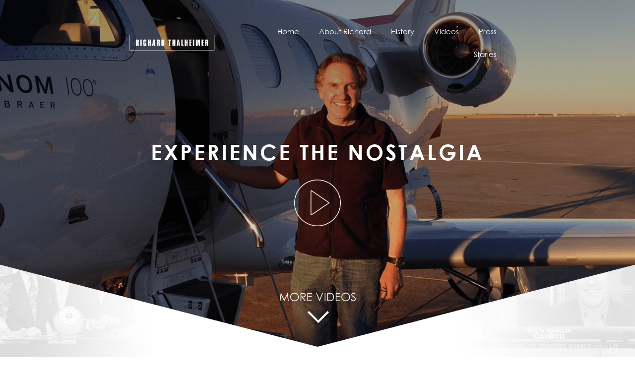

--- FILE ---
content_type: text/html; charset=UTF-8
request_url: https://www.richardthalheimer.com/videos/
body_size: 15056
content:
<!DOCTYPE html>
<html lang="en-US">
<head>
	<meta charset="UTF-8">
	<meta name="viewport" content="width=device-width, initial-scale=1.0, viewport-fit=cover" />		<meta name='robots' content='max-image-preview:large' />
	<style>img:is([sizes="auto" i], [sizes^="auto," i]) { contain-intrinsic-size: 3000px 1500px }</style>
	
	<!-- This site is optimized with the Yoast SEO plugin v14.2 - https://yoast.com/wordpress/plugins/seo/ -->
	<title>Videos | Richard Thalheimer | Watch Video Highlights of the...</title>
	<meta name="description" content="WATCH VIDEO HIGHLIGHTS OF THE LEGEND OF SHARPER IMAGE" />
	<meta name="robots" content="index, follow" />
	<meta name="googlebot" content="index, follow, max-snippet:-1, max-image-preview:large, max-video-preview:-1" />
	<meta name="bingbot" content="index, follow, max-snippet:-1, max-image-preview:large, max-video-preview:-1" />
	<link rel="canonical" href="https://www.richardthalheimer.com/videos/" />
	<meta property="og:locale" content="en_US" />
	<meta property="og:type" content="article" />
	<meta property="og:title" content="Videos | Richard Thalheimer | Watch Video Highlights of the..." />
	<meta property="og:description" content="WATCH VIDEO HIGHLIGHTS OF THE LEGEND OF SHARPER IMAGE" />
	<meta property="og:url" content="https://www.richardthalheimer.com/videos/" />
	<meta property="og:site_name" content="Richard Thalheimer" />
	<meta property="article:modified_time" content="2020-02-25T07:31:11+00:00" />
	<meta property="og:image" content="https://www.richardthalheimer.com/wp-content/uploads/2019/12/The-Legend-of-Sharper-Image-OG-Image.jpg" /><meta property="og:image" content="https://www.richardthalheimer.com/wp-content/uploads/2019/12/scroll-arrow-more-videos.png" />
	<meta name="twitter:card" content="summary_large_image" />
	<script type="application/ld+json" class="yoast-schema-graph">{"@context":"https://schema.org","@graph":[{"@type":"WebSite","@id":"https://www.richardthalheimer.com/#website","url":"https://www.richardthalheimer.com/","name":"Richard Thalheimer","description":"Founder of The Sharper Image","potentialAction":[{"@type":"SearchAction","target":"https://www.richardthalheimer.com/?s={search_term_string}","query-input":"required name=search_term_string"}],"inLanguage":"en-US"},{"@type":"ImageObject","@id":"https://www.richardthalheimer.com/videos/#primaryimage","inLanguage":"en-US","url":"https://www.richardthalheimer.com/wp-content/uploads/2019/12/scroll-arrow-more-videos.png","width":154,"height":61,"caption":"Scroll Arrow More Videos"},{"@type":"WebPage","@id":"https://www.richardthalheimer.com/videos/#webpage","url":"https://www.richardthalheimer.com/videos/","name":"Videos | Richard Thalheimer | Watch Video Highlights of the...","isPartOf":{"@id":"https://www.richardthalheimer.com/#website"},"primaryImageOfPage":{"@id":"https://www.richardthalheimer.com/videos/#primaryimage"},"datePublished":"2019-10-11T10:08:22+00:00","dateModified":"2020-02-25T07:31:11+00:00","description":"WATCH VIDEO HIGHLIGHTS OF THE LEGEND OF SHARPER IMAGE","inLanguage":"en-US","potentialAction":[{"@type":"ReadAction","target":["https://www.richardthalheimer.com/videos/"]}]}]}</script>
	<!-- / Yoast SEO plugin. -->


<link rel='dns-prefetch' href='//fonts.googleapis.com' />
<link rel="alternate" type="application/rss+xml" title="Richard Thalheimer &raquo; Feed" href="https://www.richardthalheimer.com/feed/" />
<link rel="alternate" type="application/rss+xml" title="Richard Thalheimer &raquo; Comments Feed" href="https://www.richardthalheimer.com/comments/feed/" />
<script type="text/javascript">
/* <![CDATA[ */
window._wpemojiSettings = {"baseUrl":"https:\/\/s.w.org\/images\/core\/emoji\/16.0.1\/72x72\/","ext":".png","svgUrl":"https:\/\/s.w.org\/images\/core\/emoji\/16.0.1\/svg\/","svgExt":".svg","source":{"concatemoji":"https:\/\/www.richardthalheimer.com\/wp-includes\/js\/wp-emoji-release.min.js?ver=6.8.3"}};
/*! This file is auto-generated */
!function(s,n){var o,i,e;function c(e){try{var t={supportTests:e,timestamp:(new Date).valueOf()};sessionStorage.setItem(o,JSON.stringify(t))}catch(e){}}function p(e,t,n){e.clearRect(0,0,e.canvas.width,e.canvas.height),e.fillText(t,0,0);var t=new Uint32Array(e.getImageData(0,0,e.canvas.width,e.canvas.height).data),a=(e.clearRect(0,0,e.canvas.width,e.canvas.height),e.fillText(n,0,0),new Uint32Array(e.getImageData(0,0,e.canvas.width,e.canvas.height).data));return t.every(function(e,t){return e===a[t]})}function u(e,t){e.clearRect(0,0,e.canvas.width,e.canvas.height),e.fillText(t,0,0);for(var n=e.getImageData(16,16,1,1),a=0;a<n.data.length;a++)if(0!==n.data[a])return!1;return!0}function f(e,t,n,a){switch(t){case"flag":return n(e,"\ud83c\udff3\ufe0f\u200d\u26a7\ufe0f","\ud83c\udff3\ufe0f\u200b\u26a7\ufe0f")?!1:!n(e,"\ud83c\udde8\ud83c\uddf6","\ud83c\udde8\u200b\ud83c\uddf6")&&!n(e,"\ud83c\udff4\udb40\udc67\udb40\udc62\udb40\udc65\udb40\udc6e\udb40\udc67\udb40\udc7f","\ud83c\udff4\u200b\udb40\udc67\u200b\udb40\udc62\u200b\udb40\udc65\u200b\udb40\udc6e\u200b\udb40\udc67\u200b\udb40\udc7f");case"emoji":return!a(e,"\ud83e\udedf")}return!1}function g(e,t,n,a){var r="undefined"!=typeof WorkerGlobalScope&&self instanceof WorkerGlobalScope?new OffscreenCanvas(300,150):s.createElement("canvas"),o=r.getContext("2d",{willReadFrequently:!0}),i=(o.textBaseline="top",o.font="600 32px Arial",{});return e.forEach(function(e){i[e]=t(o,e,n,a)}),i}function t(e){var t=s.createElement("script");t.src=e,t.defer=!0,s.head.appendChild(t)}"undefined"!=typeof Promise&&(o="wpEmojiSettingsSupports",i=["flag","emoji"],n.supports={everything:!0,everythingExceptFlag:!0},e=new Promise(function(e){s.addEventListener("DOMContentLoaded",e,{once:!0})}),new Promise(function(t){var n=function(){try{var e=JSON.parse(sessionStorage.getItem(o));if("object"==typeof e&&"number"==typeof e.timestamp&&(new Date).valueOf()<e.timestamp+604800&&"object"==typeof e.supportTests)return e.supportTests}catch(e){}return null}();if(!n){if("undefined"!=typeof Worker&&"undefined"!=typeof OffscreenCanvas&&"undefined"!=typeof URL&&URL.createObjectURL&&"undefined"!=typeof Blob)try{var e="postMessage("+g.toString()+"("+[JSON.stringify(i),f.toString(),p.toString(),u.toString()].join(",")+"));",a=new Blob([e],{type:"text/javascript"}),r=new Worker(URL.createObjectURL(a),{name:"wpTestEmojiSupports"});return void(r.onmessage=function(e){c(n=e.data),r.terminate(),t(n)})}catch(e){}c(n=g(i,f,p,u))}t(n)}).then(function(e){for(var t in e)n.supports[t]=e[t],n.supports.everything=n.supports.everything&&n.supports[t],"flag"!==t&&(n.supports.everythingExceptFlag=n.supports.everythingExceptFlag&&n.supports[t]);n.supports.everythingExceptFlag=n.supports.everythingExceptFlag&&!n.supports.flag,n.DOMReady=!1,n.readyCallback=function(){n.DOMReady=!0}}).then(function(){return e}).then(function(){var e;n.supports.everything||(n.readyCallback(),(e=n.source||{}).concatemoji?t(e.concatemoji):e.wpemoji&&e.twemoji&&(t(e.twemoji),t(e.wpemoji)))}))}((window,document),window._wpemojiSettings);
/* ]]> */
</script>
<link rel='stylesheet' id='sb_instagram_styles-css' href='https://www.richardthalheimer.com/wp-content/plugins/instagram-feed/css/sb-instagram-2-2.min.css?ver=2.4.3' type='text/css' media='all' />
<style id='wp-emoji-styles-inline-css' type='text/css'>

	img.wp-smiley, img.emoji {
		display: inline !important;
		border: none !important;
		box-shadow: none !important;
		height: 1em !important;
		width: 1em !important;
		margin: 0 0.07em !important;
		vertical-align: -0.1em !important;
		background: none !important;
		padding: 0 !important;
	}
</style>
<link rel='stylesheet' id='wp-block-library-css' href='https://www.richardthalheimer.com/wp-includes/css/dist/block-library/style.min.css?ver=6.8.3' type='text/css' media='all' />
<style id='classic-theme-styles-inline-css' type='text/css'>
/*! This file is auto-generated */
.wp-block-button__link{color:#fff;background-color:#32373c;border-radius:9999px;box-shadow:none;text-decoration:none;padding:calc(.667em + 2px) calc(1.333em + 2px);font-size:1.125em}.wp-block-file__button{background:#32373c;color:#fff;text-decoration:none}
</style>
<style id='global-styles-inline-css' type='text/css'>
:root{--wp--preset--aspect-ratio--square: 1;--wp--preset--aspect-ratio--4-3: 4/3;--wp--preset--aspect-ratio--3-4: 3/4;--wp--preset--aspect-ratio--3-2: 3/2;--wp--preset--aspect-ratio--2-3: 2/3;--wp--preset--aspect-ratio--16-9: 16/9;--wp--preset--aspect-ratio--9-16: 9/16;--wp--preset--color--black: #000000;--wp--preset--color--cyan-bluish-gray: #abb8c3;--wp--preset--color--white: #ffffff;--wp--preset--color--pale-pink: #f78da7;--wp--preset--color--vivid-red: #cf2e2e;--wp--preset--color--luminous-vivid-orange: #ff6900;--wp--preset--color--luminous-vivid-amber: #fcb900;--wp--preset--color--light-green-cyan: #7bdcb5;--wp--preset--color--vivid-green-cyan: #00d084;--wp--preset--color--pale-cyan-blue: #8ed1fc;--wp--preset--color--vivid-cyan-blue: #0693e3;--wp--preset--color--vivid-purple: #9b51e0;--wp--preset--gradient--vivid-cyan-blue-to-vivid-purple: linear-gradient(135deg,rgba(6,147,227,1) 0%,rgb(155,81,224) 100%);--wp--preset--gradient--light-green-cyan-to-vivid-green-cyan: linear-gradient(135deg,rgb(122,220,180) 0%,rgb(0,208,130) 100%);--wp--preset--gradient--luminous-vivid-amber-to-luminous-vivid-orange: linear-gradient(135deg,rgba(252,185,0,1) 0%,rgba(255,105,0,1) 100%);--wp--preset--gradient--luminous-vivid-orange-to-vivid-red: linear-gradient(135deg,rgba(255,105,0,1) 0%,rgb(207,46,46) 100%);--wp--preset--gradient--very-light-gray-to-cyan-bluish-gray: linear-gradient(135deg,rgb(238,238,238) 0%,rgb(169,184,195) 100%);--wp--preset--gradient--cool-to-warm-spectrum: linear-gradient(135deg,rgb(74,234,220) 0%,rgb(151,120,209) 20%,rgb(207,42,186) 40%,rgb(238,44,130) 60%,rgb(251,105,98) 80%,rgb(254,248,76) 100%);--wp--preset--gradient--blush-light-purple: linear-gradient(135deg,rgb(255,206,236) 0%,rgb(152,150,240) 100%);--wp--preset--gradient--blush-bordeaux: linear-gradient(135deg,rgb(254,205,165) 0%,rgb(254,45,45) 50%,rgb(107,0,62) 100%);--wp--preset--gradient--luminous-dusk: linear-gradient(135deg,rgb(255,203,112) 0%,rgb(199,81,192) 50%,rgb(65,88,208) 100%);--wp--preset--gradient--pale-ocean: linear-gradient(135deg,rgb(255,245,203) 0%,rgb(182,227,212) 50%,rgb(51,167,181) 100%);--wp--preset--gradient--electric-grass: linear-gradient(135deg,rgb(202,248,128) 0%,rgb(113,206,126) 100%);--wp--preset--gradient--midnight: linear-gradient(135deg,rgb(2,3,129) 0%,rgb(40,116,252) 100%);--wp--preset--font-size--small: 13px;--wp--preset--font-size--medium: 20px;--wp--preset--font-size--large: 36px;--wp--preset--font-size--x-large: 42px;--wp--preset--spacing--20: 0.44rem;--wp--preset--spacing--30: 0.67rem;--wp--preset--spacing--40: 1rem;--wp--preset--spacing--50: 1.5rem;--wp--preset--spacing--60: 2.25rem;--wp--preset--spacing--70: 3.38rem;--wp--preset--spacing--80: 5.06rem;--wp--preset--shadow--natural: 6px 6px 9px rgba(0, 0, 0, 0.2);--wp--preset--shadow--deep: 12px 12px 50px rgba(0, 0, 0, 0.4);--wp--preset--shadow--sharp: 6px 6px 0px rgba(0, 0, 0, 0.2);--wp--preset--shadow--outlined: 6px 6px 0px -3px rgba(255, 255, 255, 1), 6px 6px rgba(0, 0, 0, 1);--wp--preset--shadow--crisp: 6px 6px 0px rgba(0, 0, 0, 1);}:where(.is-layout-flex){gap: 0.5em;}:where(.is-layout-grid){gap: 0.5em;}body .is-layout-flex{display: flex;}.is-layout-flex{flex-wrap: wrap;align-items: center;}.is-layout-flex > :is(*, div){margin: 0;}body .is-layout-grid{display: grid;}.is-layout-grid > :is(*, div){margin: 0;}:where(.wp-block-columns.is-layout-flex){gap: 2em;}:where(.wp-block-columns.is-layout-grid){gap: 2em;}:where(.wp-block-post-template.is-layout-flex){gap: 1.25em;}:where(.wp-block-post-template.is-layout-grid){gap: 1.25em;}.has-black-color{color: var(--wp--preset--color--black) !important;}.has-cyan-bluish-gray-color{color: var(--wp--preset--color--cyan-bluish-gray) !important;}.has-white-color{color: var(--wp--preset--color--white) !important;}.has-pale-pink-color{color: var(--wp--preset--color--pale-pink) !important;}.has-vivid-red-color{color: var(--wp--preset--color--vivid-red) !important;}.has-luminous-vivid-orange-color{color: var(--wp--preset--color--luminous-vivid-orange) !important;}.has-luminous-vivid-amber-color{color: var(--wp--preset--color--luminous-vivid-amber) !important;}.has-light-green-cyan-color{color: var(--wp--preset--color--light-green-cyan) !important;}.has-vivid-green-cyan-color{color: var(--wp--preset--color--vivid-green-cyan) !important;}.has-pale-cyan-blue-color{color: var(--wp--preset--color--pale-cyan-blue) !important;}.has-vivid-cyan-blue-color{color: var(--wp--preset--color--vivid-cyan-blue) !important;}.has-vivid-purple-color{color: var(--wp--preset--color--vivid-purple) !important;}.has-black-background-color{background-color: var(--wp--preset--color--black) !important;}.has-cyan-bluish-gray-background-color{background-color: var(--wp--preset--color--cyan-bluish-gray) !important;}.has-white-background-color{background-color: var(--wp--preset--color--white) !important;}.has-pale-pink-background-color{background-color: var(--wp--preset--color--pale-pink) !important;}.has-vivid-red-background-color{background-color: var(--wp--preset--color--vivid-red) !important;}.has-luminous-vivid-orange-background-color{background-color: var(--wp--preset--color--luminous-vivid-orange) !important;}.has-luminous-vivid-amber-background-color{background-color: var(--wp--preset--color--luminous-vivid-amber) !important;}.has-light-green-cyan-background-color{background-color: var(--wp--preset--color--light-green-cyan) !important;}.has-vivid-green-cyan-background-color{background-color: var(--wp--preset--color--vivid-green-cyan) !important;}.has-pale-cyan-blue-background-color{background-color: var(--wp--preset--color--pale-cyan-blue) !important;}.has-vivid-cyan-blue-background-color{background-color: var(--wp--preset--color--vivid-cyan-blue) !important;}.has-vivid-purple-background-color{background-color: var(--wp--preset--color--vivid-purple) !important;}.has-black-border-color{border-color: var(--wp--preset--color--black) !important;}.has-cyan-bluish-gray-border-color{border-color: var(--wp--preset--color--cyan-bluish-gray) !important;}.has-white-border-color{border-color: var(--wp--preset--color--white) !important;}.has-pale-pink-border-color{border-color: var(--wp--preset--color--pale-pink) !important;}.has-vivid-red-border-color{border-color: var(--wp--preset--color--vivid-red) !important;}.has-luminous-vivid-orange-border-color{border-color: var(--wp--preset--color--luminous-vivid-orange) !important;}.has-luminous-vivid-amber-border-color{border-color: var(--wp--preset--color--luminous-vivid-amber) !important;}.has-light-green-cyan-border-color{border-color: var(--wp--preset--color--light-green-cyan) !important;}.has-vivid-green-cyan-border-color{border-color: var(--wp--preset--color--vivid-green-cyan) !important;}.has-pale-cyan-blue-border-color{border-color: var(--wp--preset--color--pale-cyan-blue) !important;}.has-vivid-cyan-blue-border-color{border-color: var(--wp--preset--color--vivid-cyan-blue) !important;}.has-vivid-purple-border-color{border-color: var(--wp--preset--color--vivid-purple) !important;}.has-vivid-cyan-blue-to-vivid-purple-gradient-background{background: var(--wp--preset--gradient--vivid-cyan-blue-to-vivid-purple) !important;}.has-light-green-cyan-to-vivid-green-cyan-gradient-background{background: var(--wp--preset--gradient--light-green-cyan-to-vivid-green-cyan) !important;}.has-luminous-vivid-amber-to-luminous-vivid-orange-gradient-background{background: var(--wp--preset--gradient--luminous-vivid-amber-to-luminous-vivid-orange) !important;}.has-luminous-vivid-orange-to-vivid-red-gradient-background{background: var(--wp--preset--gradient--luminous-vivid-orange-to-vivid-red) !important;}.has-very-light-gray-to-cyan-bluish-gray-gradient-background{background: var(--wp--preset--gradient--very-light-gray-to-cyan-bluish-gray) !important;}.has-cool-to-warm-spectrum-gradient-background{background: var(--wp--preset--gradient--cool-to-warm-spectrum) !important;}.has-blush-light-purple-gradient-background{background: var(--wp--preset--gradient--blush-light-purple) !important;}.has-blush-bordeaux-gradient-background{background: var(--wp--preset--gradient--blush-bordeaux) !important;}.has-luminous-dusk-gradient-background{background: var(--wp--preset--gradient--luminous-dusk) !important;}.has-pale-ocean-gradient-background{background: var(--wp--preset--gradient--pale-ocean) !important;}.has-electric-grass-gradient-background{background: var(--wp--preset--gradient--electric-grass) !important;}.has-midnight-gradient-background{background: var(--wp--preset--gradient--midnight) !important;}.has-small-font-size{font-size: var(--wp--preset--font-size--small) !important;}.has-medium-font-size{font-size: var(--wp--preset--font-size--medium) !important;}.has-large-font-size{font-size: var(--wp--preset--font-size--large) !important;}.has-x-large-font-size{font-size: var(--wp--preset--font-size--x-large) !important;}
:where(.wp-block-post-template.is-layout-flex){gap: 1.25em;}:where(.wp-block-post-template.is-layout-grid){gap: 1.25em;}
:where(.wp-block-columns.is-layout-flex){gap: 2em;}:where(.wp-block-columns.is-layout-grid){gap: 2em;}
:root :where(.wp-block-pullquote){font-size: 1.5em;line-height: 1.6;}
</style>
<link rel='stylesheet' id='wordpress-popular-posts-css-css' href='https://www.richardthalheimer.com/wp-content/plugins/wordpress-popular-posts/assets/css/wpp.css?ver=5.1.0' type='text/css' media='all' />
<link rel='stylesheet' id='genesis-child-fonts-css' href='//fonts.googleapis.com/css?family=Lato%3A400%2C700%7COpen+Sans%3A300%2C300i%2C400%2C600%2C700&#038;ver=2.3.3' type='text/css' media='all' />
<link rel='stylesheet' id='dashicons-css' href='https://www.richardthalheimer.com/wp-includes/css/dashicons.min.css?ver=6.8.3' type='text/css' media='all' />
<link rel='stylesheet' id='genesis-child-custom-style-css' href='https://www.richardthalheimer.com/wp-content/themes/genesis-child/custom.css?ver=2.3.3' type='text/css' media='all' />
<link rel='stylesheet' id='elementor-icons-css' href='https://www.richardthalheimer.com/wp-content/plugins/elementor/assets/lib/eicons/css/elementor-icons.min.css?ver=5.7.0' type='text/css' media='all' />
<link rel='stylesheet' id='elementor-animations-css' href='https://www.richardthalheimer.com/wp-content/plugins/elementor/assets/lib/animations/animations.min.css?ver=2.9.11' type='text/css' media='all' />
<link rel='stylesheet' id='elementor-frontend-css' href='https://www.richardthalheimer.com/wp-content/plugins/elementor/assets/css/frontend.min.css?ver=2.9.11' type='text/css' media='all' />
<link rel='stylesheet' id='elementor-pro-css' href='https://www.richardthalheimer.com/wp-content/plugins/elementor-pro/assets/css/frontend.min.css?ver=2.9.5' type='text/css' media='all' />
<link rel='stylesheet' id='font-awesome-5-all-css' href='https://www.richardthalheimer.com/wp-content/plugins/elementor/assets/lib/font-awesome/css/all.min.css?ver=2.9.11' type='text/css' media='all' />
<link rel='stylesheet' id='font-awesome-4-shim-css' href='https://www.richardthalheimer.com/wp-content/plugins/elementor/assets/lib/font-awesome/css/v4-shims.min.css?ver=2.9.11' type='text/css' media='all' />
<link rel='stylesheet' id='elementor-post-456-css' href='https://www.richardthalheimer.com/wp-content/uploads/elementor/css/post-456.css?ver=1737479378' type='text/css' media='all' />
<link rel='stylesheet' id='elementor-post-691-css' href='https://www.richardthalheimer.com/wp-content/uploads/elementor/css/post-691.css?ver=1737477921' type='text/css' media='all' />
<link rel='stylesheet' id='elementor-post-461-css' href='https://www.richardthalheimer.com/wp-content/uploads/elementor/css/post-461.css?ver=1737477921' type='text/css' media='all' />
<link rel='stylesheet' id='elementor-post-464-css' href='https://www.richardthalheimer.com/wp-content/uploads/elementor/css/post-464.css?ver=1737477921' type='text/css' media='all' />
<link rel='stylesheet' id='google-fonts-1-css' href='https://fonts.googleapis.com/css?family=Montserrat%3A100%2C100italic%2C200%2C200italic%2C300%2C300italic%2C400%2C400italic%2C500%2C500italic%2C600%2C600italic%2C700%2C700italic%2C800%2C800italic%2C900%2C900italic&#038;ver=6.8.3' type='text/css' media='all' />
<script type="text/javascript" id="wpp-js-js-extra">
/* <![CDATA[ */
var wpp_params = {"sampling_active":"0","sampling_rate":"100","ajax_url":"https:\/\/www.richardthalheimer.com\/wp-json\/wordpress-popular-posts\/v1\/popular-posts","ID":"456","token":"5e1634ab1f","debug":""};
/* ]]> */
</script>
<script type="text/javascript" src="https://www.richardthalheimer.com/wp-content/plugins/wordpress-popular-posts/assets/js/wpp-5.0.0.min.js?ver=5.1.0" id="wpp-js-js"></script>
<script type="text/javascript" src="https://www.richardthalheimer.com/wp-includes/js/jquery/jquery.min.js?ver=3.7.1" id="jquery-core-js"></script>
<script type="text/javascript" src="https://www.richardthalheimer.com/wp-includes/js/jquery/jquery-migrate.min.js?ver=3.4.1" id="jquery-migrate-js"></script>
<script type="text/javascript" src="https://www.richardthalheimer.com/wp-content/plugins/elementor/assets/lib/font-awesome/js/v4-shims.min.js?ver=2.9.11" id="font-awesome-4-shim-js"></script>
<link rel="https://api.w.org/" href="https://www.richardthalheimer.com/wp-json/" /><link rel="alternate" title="JSON" type="application/json" href="https://www.richardthalheimer.com/wp-json/wp/v2/pages/456" /><link rel="EditURI" type="application/rsd+xml" title="RSD" href="https://www.richardthalheimer.com/xmlrpc.php?rsd" />
<link rel='shortlink' href='https://www.richardthalheimer.com/?p=456' />
<link rel="alternate" title="oEmbed (JSON)" type="application/json+oembed" href="https://www.richardthalheimer.com/wp-json/oembed/1.0/embed?url=https%3A%2F%2Fwww.richardthalheimer.com%2Fvideos%2F" />
<link rel="alternate" title="oEmbed (XML)" type="text/xml+oembed" href="https://www.richardthalheimer.com/wp-json/oembed/1.0/embed?url=https%3A%2F%2Fwww.richardthalheimer.com%2Fvideos%2F&#038;format=xml" />
<link rel="pingback" href="https://www.richardthalheimer.com/xmlrpc.php" />
<!-- Global site tag (gtag.js) - Google Analytics -->
<script async src="https://www.googletagmanager.com/gtag/js?id=UA-129097198-1"></script>
<script>
  window.dataLayer = window.dataLayer || [];
  function gtag(){dataLayer.push(arguments);}
  gtag('js', new Date());

  gtag('config', 'UA-129097198-1');
</script><script>
// jQuery(function($){
// 	$(document).ready(function() {
// 		$( '.content-collapse' ).each(function(){
// 			$( this ).find( '.btn-read a' ).click(function( e ){
// 				e.preventDefault();
// 				$( '.more-videos' ).removeClass( 'opened' );
// 				$( '.btn-collapse' ).removeClass( 'collapsed' );
// 				$( '.btn-read a' ).show();
// 				$( this ).parent().parent().parent().siblings( '.more-videos' ).addClass( 'opened' );
// 				$( this ).parent().parent().parent().siblings( '.btn-collapse' ).addClass( 'collapsed' );
// 				$( this ).hide();
// 			});
// 			$( this ).find( '.btn-collapse a' ).click(function( e ){
// 				e.preventDefault();
// 				$( '.btn-read a' ).show();
// 				$( this ).parent().parent().parent().siblings( '.more-videos' ).removeClass( 'opened' );
// 				$( this ).parent().parent().parent().removeClass( 'collapsed' );
// 			});
// 		});
// 	});
// });
</script><meta name="keywords" content="Richard Thalheimer,The Sharper Image,Sharper Image,RichardSolo,Richard Solo,Air purifier,backup batteries,mobile chargers,The Sharper guy,Ionic Breeze,Gadget Guy,Gadget store,Razor Scooter,Sharper Image Catalog">

<!-- Global site tag (gtag.js) - Google Analytics -->
<script async src="https://www.googletagmanager.com/gtag/js?id=UA-129097198-1"></script>
<script>
  window.dataLayer = window.dataLayer || [];
  function gtag(){dataLayer.push(arguments);}
  gtag('js', new Date());

  gtag('config', 'UA-129097198-1');
</script><style type="text/css">.recentcomments a{display:inline !important;padding:0 !important;margin:0 !important;}</style><link rel="icon" href="https://www.richardthalheimer.com/wp-content/uploads/2020/01/RT_favicon-01.png" sizes="32x32" />
<link rel="icon" href="https://www.richardthalheimer.com/wp-content/uploads/2020/01/RT_favicon-01.png" sizes="192x192" />
<link rel="apple-touch-icon" href="https://www.richardthalheimer.com/wp-content/uploads/2020/01/RT_favicon-01.png" />
<meta name="msapplication-TileImage" content="https://www.richardthalheimer.com/wp-content/uploads/2020/01/RT_favicon-01.png" />
</head>
<body class="wp-singular page-template page-template-elementor_header_footer page page-id-456 wp-theme-genesis wp-child-theme-genesis-child header-full-width content-sidebar genesis-breadcrumbs-hidden genesis-footer-widgets-hidden elementor-default elementor-template-full-width elementor-kit-1828 elementor-page elementor-page-456">

		<div data-elementor-type="header" data-elementor-id="461" class="elementor elementor-461 elementor-location-header" data-elementor-settings="[]">
		<div class="elementor-inner">
			<div class="elementor-section-wrap">
						<section class="elementor-element elementor-element-f43ddf4 fluid-row global-header elementor-section-content-middle elementor-section-boxed elementor-section-height-default elementor-section-height-default elementor-section elementor-top-section" data-id="f43ddf4" data-element_type="section">
						<div class="elementor-container elementor-column-gap-default">
				<div class="elementor-row">
				<div class="elementor-element elementor-element-1f8a4c0 elementor-column elementor-col-50 elementor-top-column" data-id="1f8a4c0" data-element_type="column">
			<div class="elementor-column-wrap  elementor-element-populated">
					<div class="elementor-widget-wrap">
				<div class="elementor-element elementor-element-bf523dd elementor-widget elementor-widget-image" data-id="bf523dd" data-element_type="widget" data-widget_type="image.default">
				<div class="elementor-widget-container">
					<div class="elementor-image">
											<a href="https://www.richardthalheimer.com">
							<img src="https://www.richardthalheimer.com/wp-content/uploads/2019/10/RT-Logo-01.svg" class="attachment-full size-full" alt="" decoding="async" />								</a>
											</div>
				</div>
				</div>
						</div>
			</div>
		</div>
				<div class="elementor-element elementor-element-394f18a elementor-column elementor-col-50 elementor-top-column" data-id="394f18a" data-element_type="column">
			<div class="elementor-column-wrap  elementor-element-populated">
					<div class="elementor-widget-wrap">
				<div class="elementor-element elementor-element-6b3e0dd elementor-nav-menu__align-right elementor-nav-menu--stretch elementor-nav-menu--dropdown-mobile elementor-nav-menu--indicator-classic elementor-nav-menu__text-align-aside elementor-nav-menu--toggle elementor-nav-menu--burger elementor-widget elementor-widget-nav-menu" data-id="6b3e0dd" data-element_type="widget" data-settings="{&quot;full_width&quot;:&quot;stretch&quot;,&quot;layout&quot;:&quot;horizontal&quot;,&quot;toggle&quot;:&quot;burger&quot;}" data-widget_type="nav-menu.default">
				<div class="elementor-widget-container">
						<nav role="navigation" class="elementor-nav-menu--main elementor-nav-menu__container elementor-nav-menu--layout-horizontal e--pointer-none"><ul id="menu-1-6b3e0dd" class="elementor-nav-menu"><li class="menu-item menu-item-type-post_type menu-item-object-page menu-item-home menu-item-1770"><a class="elementor-item" href="https://www.richardthalheimer.com/">Home</a></li>
<li class="menu-item menu-item-type-post_type menu-item-object-page menu-item-1772"><a class="elementor-item" href="https://www.richardthalheimer.com/about/">About Richard</a></li>
<li class="menu-item menu-item-type-post_type menu-item-object-page menu-item-459"><a class="elementor-item" href="https://www.richardthalheimer.com/history/">History</a></li>
<li class="menu-item menu-item-type-post_type menu-item-object-page current-menu-item page_item page-item-456 current_page_item menu-item-460"><a class="elementor-item elementor-item-active" href="https://www.richardthalheimer.com/videos/" aria-current="page">Videos</a></li>
<li class="menu-item menu-item-type-post_type menu-item-object-page menu-item-23"><a class="elementor-item" href="https://www.richardthalheimer.com/press/">Press</a></li>
<li class="menu-item menu-item-type-post_type menu-item-object-page menu-item-22"><a class="elementor-item" href="https://www.richardthalheimer.com/stories/">Stories</a></li>
</ul></nav>
					<div class="elementor-menu-toggle" role="button" tabindex="0" aria-label="Menu Toggle" aria-expanded="false">
			<i class="eicon-menu-bar" aria-hidden="true"></i>
			<span class="elementor-screen-only">Menu</span>
		</div>
			<nav class="elementor-nav-menu--dropdown elementor-nav-menu__container" role="navigation" aria-hidden="true"><ul id="menu-2-6b3e0dd" class="elementor-nav-menu"><li class="menu-item menu-item-type-post_type menu-item-object-page menu-item-home menu-item-1770"><a class="elementor-item" href="https://www.richardthalheimer.com/">Home</a></li>
<li class="menu-item menu-item-type-post_type menu-item-object-page menu-item-1772"><a class="elementor-item" href="https://www.richardthalheimer.com/about/">About Richard</a></li>
<li class="menu-item menu-item-type-post_type menu-item-object-page menu-item-459"><a class="elementor-item" href="https://www.richardthalheimer.com/history/">History</a></li>
<li class="menu-item menu-item-type-post_type menu-item-object-page current-menu-item page_item page-item-456 current_page_item menu-item-460"><a class="elementor-item elementor-item-active" href="https://www.richardthalheimer.com/videos/" aria-current="page">Videos</a></li>
<li class="menu-item menu-item-type-post_type menu-item-object-page menu-item-23"><a class="elementor-item" href="https://www.richardthalheimer.com/press/">Press</a></li>
<li class="menu-item menu-item-type-post_type menu-item-object-page menu-item-22"><a class="elementor-item" href="https://www.richardthalheimer.com/stories/">Stories</a></li>
</ul></nav>
				</div>
				</div>
						</div>
			</div>
		</div>
						</div>
			</div>
		</section>
					</div>
		</div>
		</div>
				<div data-elementor-type="wp-page" data-elementor-id="456" class="elementor elementor-456" data-elementor-settings="[]">
			<div class="elementor-inner">
				<div class="elementor-section-wrap">
							<section class="elementor-element elementor-element-ec03991 fluid-row elementor-section-boxed elementor-section-height-default elementor-section-height-default elementor-section elementor-top-section" data-id="ec03991" data-element_type="section" data-settings="{&quot;background_background&quot;:&quot;classic&quot;}">
						<div class="elementor-container elementor-column-gap-default">
				<div class="elementor-row">
				<div class="elementor-element elementor-element-c9953de elementor-column elementor-col-100 elementor-top-column" data-id="c9953de" data-element_type="column">
			<div class="elementor-column-wrap  elementor-element-populated">
					<div class="elementor-widget-wrap">
				<div class="elementor-element elementor-element-ee7c8f9 elementor-widget elementor-widget-heading" data-id="ee7c8f9" data-element_type="widget" data-widget_type="heading.default">
				<div class="elementor-widget-container">
			<h2 class="elementor-heading-title elementor-size-default">EXPERIENCE THE NOSTALGIA </h2>		</div>
				</div>
				<div class="elementor-element elementor-element-e171ff5 video-play-btn elementor-aspect-ratio-169 elementor-widget elementor-widget-video" data-id="e171ff5" data-element_type="widget" data-settings="{&quot;lightbox&quot;:&quot;yes&quot;,&quot;aspect_ratio&quot;:&quot;169&quot;}" data-widget_type="video.default">
				<div class="elementor-widget-container">
					<div class="elementor-wrapper elementor-open-lightbox">
							<div class="elementor-custom-embed-image-overlay" data-elementor-open-lightbox="yes" data-elementor-lightbox="{&quot;type&quot;:&quot;video&quot;,&quot;videoType&quot;:&quot;youtube&quot;,&quot;url&quot;:&quot;https:\/\/www.youtube.com\/embed\/PD0hqk7owMU?feature=oembed&amp;start&amp;end&amp;wmode=opaque&amp;loop=0&amp;controls=1&amp;mute=0&amp;rel=0&amp;modestbranding=0&quot;,&quot;modalOptions&quot;:{&quot;id&quot;:&quot;elementor-lightbox-e171ff5&quot;,&quot;entranceAnimation&quot;:&quot;&quot;,&quot;entranceAnimation_tablet&quot;:&quot;&quot;,&quot;entranceAnimation_mobile&quot;:&quot;&quot;,&quot;videoAspectRatio&quot;:&quot;169&quot;}}">
											<img decoding="async" width="128" height="128" src="https://www.richardthalheimer.com/wp-content/uploads/2019/12/play-btn.png" class="attachment-full size-full" alt="Play Button" />														</div>
					</div>
				</div>
				</div>
				<div class="elementor-element elementor-element-2216200 elementor-widget elementor-widget-spacer" data-id="2216200" data-element_type="widget" data-widget_type="spacer.default">
				<div class="elementor-widget-container">
					<div class="elementor-spacer">
			<div class="elementor-spacer-inner"></div>
		</div>
				</div>
				</div>
				<div class="elementor-element elementor-element-307d9df elementor-invisible elementor-widget elementor-widget-image" data-id="307d9df" data-element_type="widget" data-settings="{&quot;_animation&quot;:&quot;slideInDown&quot;,&quot;_animation_delay&quot;:700}" data-widget_type="image.default">
				<div class="elementor-widget-container">
					<div class="elementor-image">
											<a href="#more-videos">
							<img decoding="async" width="154" height="61" src="https://www.richardthalheimer.com/wp-content/uploads/2019/12/scroll-arrow-more-videos.png" class="attachment-large size-large" alt="Scroll Arrow More Videos" />								</a>
											</div>
				</div>
				</div>
						</div>
			</div>
		</div>
						</div>
			</div>
		</section>
				<section class="elementor-element elementor-element-eb45f3f fluid-row elementor-section-boxed elementor-section-height-default elementor-section-height-default elementor-section elementor-top-section" data-id="eb45f3f" data-element_type="section" data-settings="{&quot;background_background&quot;:&quot;classic&quot;}">
						<div class="elementor-container elementor-column-gap-default">
				<div class="elementor-row">
				<div class="elementor-element elementor-element-cc71f13 elementor-column elementor-col-100 elementor-top-column" data-id="cc71f13" data-element_type="column">
			<div class="elementor-column-wrap  elementor-element-populated">
					<div class="elementor-widget-wrap">
				<div class="elementor-element elementor-element-0d7e0c0 elementor-widget elementor-widget-menu-anchor" data-id="0d7e0c0" data-element_type="widget" data-widget_type="menu-anchor.default">
				<div class="elementor-widget-container">
					<div id="more-videos" class="elementor-menu-anchor"></div>
				</div>
				</div>
				<div class="elementor-element elementor-element-40a96e6 elementor-invisible elementor-widget elementor-widget-heading" data-id="40a96e6" data-element_type="widget" data-settings="{&quot;_animation&quot;:&quot;fadeInUp&quot;}" data-widget_type="heading.default">
				<div class="elementor-widget-container">
			<h3 class="elementor-heading-title elementor-size-default">MEDIA INTERVIEWS</h3>		</div>
				</div>
				<div class="elementor-element elementor-element-1a2aed7 elementor-hidden-desktop elementor-hidden-tablet elementor-hidden-phone elementor-invisible elementor-widget elementor-widget-text-editor" data-id="1a2aed7" data-element_type="widget" data-settings="{&quot;_animation&quot;:&quot;fadeInUp&quot;}" data-widget_type="text-editor.default">
				<div class="elementor-widget-container">
					<div class="elementor-text-editor elementor-clearfix"><p>Lorem ipsum dolor sit amet, consectetur adipiscing elit. Proin molestie ultrices leo, in placerat libero ullamcorper nec. Vivamus metus dui, venenatis sed malesuada vel, rutrum fermentum massa. Vestibulum accumsan condimentum lectus.</p></div>
				</div>
				</div>
				<div class="elementor-element elementor-element-bcf81aa elementor-widget elementor-widget-shortcode" data-id="bcf81aa" data-element_type="widget" data-widget_type="shortcode.default">
				<div class="elementor-widget-container">
			<style type="text/css">.alm-btn-wrap{display:block;text-align:center;padding:10px 0 25px;position:relative}.alm-btn-wrap:after{display:table;clear:both;height:0;width:100%;content:''}.alm-btn-wrap .alm-load-more-btn{font-size:15px;font-weight:500;width:auto;height:43px;line-height:1;background:#ed7070;-webkit-box-shadow:0 1px 1px rgba(0,0,0,.04);box-shadow:0 1px 1px rgba(0,0,0,.04);color:#fff;border:none;border-radius:4px;margin:0;padding:0 20px;display:inline-block;position:relative;-webkit-transition:all .3s ease;transition:all .3s ease;text-align:center;text-decoration:none;-webkit-appearance:none;-moz-appearance:none;appearance:none;-webkit-user-select:none;-moz-user-select:none;-ms-user-select:none;user-select:none;cursor:pointer}.alm-btn-wrap .alm-load-more-btn.loading,.alm-btn-wrap .alm-load-more-btn:hover{background-color:#e06161;-webkit-box-shadow:0 1px 3px rgba(0,0,0,.09);box-shadow:0 1px 3px rgba(0,0,0,.09);color:#fff;text-decoration:none}.alm-btn-wrap .alm-load-more-btn:active{-webkit-box-shadow:none;box-shadow:none;text-decoration:none}.alm-btn-wrap .alm-load-more-btn.loading{cursor:default;outline:0;padding-left:44px}.alm-btn-wrap .alm-load-more-btn.done{cursor:default;opacity:.15;background-color:#ed7070;outline:0!important;-webkit-box-shadow:none!important;box-shadow:none!important}.alm-btn-wrap .alm-load-more-btn.done:before,.alm-btn-wrap .alm-load-more-btn:before{background:0 0;width:0}.alm-btn-wrap .alm-load-more-btn.loading:before{background:#fff url(https://www.richardthalheimer.com/wp-content/plugins/ajax-load-more/core/img/ajax-loader.gif) no-repeat center center;width:30px;height:31px;margin:6px;border-radius:3px;display:inline-block;z-index:0;content:'';position:absolute;left:0;top:0;overflow:hidden;-webkit-transition:width .5s ease-in-out;transition:width .5s ease-in-out}.ajax-load-more-wrap.white .alm-load-more-btn{background-color:#fff;color:#787878;border:1px solid #e0e0e0;overflow:hidden;-webkit-transition:none;transition:none;outline:0}.ajax-load-more-wrap.white .alm-load-more-btn.loading,.ajax-load-more-wrap.white .alm-load-more-btn:focus,.ajax-load-more-wrap.white .alm-load-more-btn:hover{background-color:#fff;color:#333;border-color:#aaa}.ajax-load-more-wrap.white .alm-load-more-btn.done{background-color:#fff;color:#444;border-color:#ccc}.ajax-load-more-wrap.white .alm-load-more-btn.loading{color:rgba(255,255,255,0)!important;outline:0!important;background-color:transparent;border-color:transparent!important;-webkit-box-shadow:none!important;box-shadow:none!important;padding-left:20px}.ajax-load-more-wrap.white .alm-load-more-btn.loading:before{margin:0;left:0;top:0;width:100%;height:100%;background-color:transparent;background-image:url(https://www.richardthalheimer.com/wp-content/plugins/ajax-load-more/core/img/ajax-loader-lg.gif);background-size:25px 25px;background-position:center center}.ajax-load-more-wrap.light-grey .alm-load-more-btn{background-color:#efefef;color:#787878;border:1px solid #e0e0e0;overflow:hidden;-webkit-transition:all 75ms ease;transition:all 75ms ease;outline:0}.ajax-load-more-wrap.light-grey .alm-load-more-btn.done,.ajax-load-more-wrap.light-grey .alm-load-more-btn.loading,.ajax-load-more-wrap.light-grey .alm-load-more-btn:focus,.ajax-load-more-wrap.light-grey .alm-load-more-btn:hover{background-color:#f1f1f1;color:#222;border-color:#aaa}.ajax-load-more-wrap.light-grey .alm-load-more-btn.loading{color:rgba(255,255,255,0)!important;outline:0!important;background-color:transparent;border-color:transparent!important;-webkit-box-shadow:none!important;box-shadow:none!important;padding-left:20px}.ajax-load-more-wrap.light-grey .alm-load-more-btn.loading:before{margin:0;left:0;top:0;width:100%;height:100%;background-color:transparent;background-image:url(https://www.richardthalheimer.com/wp-content/plugins/ajax-load-more/core/img/ajax-loader-lg.gif);background-size:25px 25px;background-position:center center}.ajax-load-more-wrap.blue .alm-load-more-btn{background-color:#1b91ca}.ajax-load-more-wrap.blue .alm-load-more-btn.done,.ajax-load-more-wrap.blue .alm-load-more-btn.loading,.ajax-load-more-wrap.blue .alm-load-more-btn:hover{background-color:#1b84b7}.ajax-load-more-wrap.green .alm-load-more-btn{background-color:#80ca7a}.ajax-load-more-wrap.green .alm-load-more-btn.done,.ajax-load-more-wrap.green .alm-load-more-btn.loading,.ajax-load-more-wrap.green .alm-load-more-btn:hover{background-color:#81c17b}.ajax-load-more-wrap.purple .alm-load-more-btn{background-color:#b97eca}.ajax-load-more-wrap.purple .alm-load-more-btn.done,.ajax-load-more-wrap.purple .alm-load-more-btn.loading,.ajax-load-more-wrap.purple .alm-load-more-btn:hover{background-color:#a477b1}.ajax-load-more-wrap.grey .alm-load-more-btn{background-color:#a09e9e}.ajax-load-more-wrap.grey .alm-load-more-btn.done,.ajax-load-more-wrap.grey .alm-load-more-btn.loading,.ajax-load-more-wrap.grey .alm-load-more-btn:hover{background-color:#888}.ajax-load-more-wrap.infinite .alm-load-more-btn{width:100%;background-color:transparent!important;background-position:center center;background-repeat:no-repeat;background-image:url(https://www.richardthalheimer.com/wp-content/plugins/ajax-load-more/core/img/spinner.gif);border:none!important;opacity:0;-webkit-transition:opacity .2s ease;transition:opacity .2s ease;-webkit-box-shadow:none!important;box-shadow:none!important;overflow:hidden;text-indent:-9999px;cursor:default!important;outline:0!important}.ajax-load-more-wrap.infinite .alm-load-more-btn:before{display:none!important}.ajax-load-more-wrap.infinite .alm-load-more-btn:active,.ajax-load-more-wrap.infinite .alm-load-more-btn:focus{outline:0}.ajax-load-more-wrap.infinite .alm-load-more-btn.done{opacity:0}.ajax-load-more-wrap.infinite .alm-load-more-btn.loading{opacity:1}.ajax-load-more-wrap.infinite.skype .alm-load-more-btn{background-image:url(https://www.richardthalheimer.com/wp-content/plugins/ajax-load-more/core/img/spinner-skype.gif)}.ajax-load-more-wrap.infinite.ring .alm-load-more-btn{background-image:url(https://www.richardthalheimer.com/wp-content/plugins/ajax-load-more/core/img/spinner-ring.gif)}.ajax-load-more-wrap.infinite.fading-blocks .alm-load-more-btn{background-image:url(https://www.richardthalheimer.com/wp-content/plugins/ajax-load-more/core/img/loader-fading-blocks.gif)}.ajax-load-more-wrap.infinite.fading-circles .alm-load-more-btn{background-image:url(https://www.richardthalheimer.com/wp-content/plugins/ajax-load-more/core/img/loader-fading-circles.gif)}.ajax-load-more-wrap.infinite.chasing-arrows .alm-load-more-btn{background-image:url(https://www.richardthalheimer.com/wp-content/plugins/ajax-load-more/core/img/spinner-chasing-arrows.gif)}.alm-listing .alm-reveal{outline:0}.alm-listing .alm-reveal:after{display:table;clear:both;height:0;width:100%;content:''}.alm-listing{margin:0;padding:0}.alm-listing .alm-paging-content>li,.alm-listing .alm-reveal>li,.alm-listing>li{background:0 0;margin:0 0 30px;padding:0 0 0 170px;position:relative;list-style:none}.alm-listing .alm-paging-content>li.no-img,.alm-listing .alm-reveal>li.no-img,.alm-listing>li.no-img{padding:0}.alm-listing .alm-paging-content>li p,.alm-listing .alm-reveal>li p,.alm-listing>li p{margin:0}.alm-listing .alm-paging-content>li p.entry-meta,.alm-listing .alm-reveal>li p.entry-meta,.alm-listing>li p.entry-meta{margin:0 0 5px;opacity:.75}.alm-listing .alm-paging-content>li h3,.alm-listing .alm-reveal>li h3,.alm-listing>li h3{margin:0 0 10px}.alm-listing .alm-paging-content>li img,.alm-listing .alm-reveal>li img,.alm-listing>li img{position:absolute;left:0;top:0;border-radius:2px}.alm-listing.products li.product{padding-left:inherit}.alm-listing.products li.product img{position:static;border-radius:inherit}.alm-listing.stylefree .alm-paging-content>li,.alm-listing.stylefree .alm-reveal>li,.alm-listing.stylefree>li{padding:inherit;margin:inherit}.alm-listing.stylefree .alm-paging-content>li img,.alm-listing.stylefree .alm-reveal>li img,.alm-listing.stylefree>li img{padding:inherit;margin:inherit;position:static;border-radius:inherit}.alm-listing.rtl .alm-paging-content>li,.alm-listing.rtl .alm-reveal>li{padding:0 170px 0 0;text-align:right}.alm-listing.rtl .alm-paging-content>li img,.alm-listing.rtl .alm-reveal>li img{left:auto;right:0}.alm-listing.rtl.products li.product{padding-right:inherit}.alm-masonry{display:block;overflow:hidden;clear:both}.alm-placeholder{opacity:0;-webkit-transition:opacity .2s ease;transition:opacity .2s ease;display:none}.alm-toc{display:-webkit-box;display:-ms-flexbox;display:flex;width:auto;padding:10px 0}.alm-toc button{background:#f7f7f7;border-radius:4px;-webkit-transition:all .15s ease;transition:all .15s ease;outline:0;border:1px solid #efefef;-webkit-box-shadow:none;box-shadow:none;color:#454545;cursor:pointer;font-size:14px;font-weight:500;padding:7px 10px;line-height:1;margin:0 5px 0 0;height:auto}.alm-toc button:focus,.alm-toc button:hover{border-color:#ccc;color:#222}.alm-toc button:hover{text-decoration:underline}.alm-toc button:focus{-webkit-box-shadow:0 0 0 3px rgba(0,0,0,.05);box-shadow:0 0 0 3px rgba(0,0,0,.05)}</style>		<div class="elementor-shortcode"><div id="ajax-load-more" class="ajax-load-more-wrap default" data-id="InterviewVideos" data-alm-id="" data-canonical-url="https://www.richardthalheimer.com/videos/" data-slug="videos" data-post-id="456"  data-localized="ajax_load_more_InterviewVideos_vars"><div aria-live="polite" aria-atomic="true" class="alm-listing alm-ajax interview-videos-wrap" data-container-type="div" data-repeater="default" data-post-type="video" data-taxonomy="video_category" data-taxonomy-terms="interviews" data-taxonomy-operator="IN" data-order="DESC" data-orderby="date" data-offset="0" data-posts-per-page="6" data-scroll="false" data-pause="false" data-button-label="Older Posts"></div><div class="alm-btn-wrap" style="visibility: hidden;"><button class="alm-load-more-btn more" rel="next">Older Posts</button></div></div></div>
				</div>
				</div>
				<section class="elementor-element elementor-element-98a2f87 elementor-section-boxed elementor-section-height-default elementor-section-height-default elementor-section elementor-inner-section" data-id="98a2f87" data-element_type="section">
						<div class="elementor-container elementor-column-gap-default">
				<div class="elementor-row">
				<div class="elementor-element elementor-element-00e5d70 elementor-column elementor-col-50 elementor-inner-column" data-id="00e5d70" data-element_type="column">
			<div class="elementor-column-wrap  elementor-element-populated">
					<div class="elementor-widget-wrap">
				<div class="elementor-element elementor-element-3eca3bc elementor-align-justify elementor-mobile-align-justify btn-more btn-interview elementor-widget elementor-widget-button" data-id="3eca3bc" data-element_type="widget" data-widget_type="button.default">
				<div class="elementor-widget-container">
					<div class="elementor-button-wrapper">
			<a href="#" class="elementor-button-link elementor-button elementor-size-sm elementor-animation-grow" role="button">
						<span class="elementor-button-content-wrapper">
						<span class="elementor-button-text">LOAD MORE VIDEOS &nbsp;&nbsp;<img decoding="async" src="/wp-content/uploads/2019/11/dropdown.png"></span>
		</span>
					</a>
		</div>
				</div>
				</div>
						</div>
			</div>
		</div>
				<div class="elementor-element elementor-element-bf719a4 elementor-column elementor-col-50 elementor-inner-column" data-id="bf719a4" data-element_type="column">
			<div class="elementor-column-wrap  elementor-element-populated">
					<div class="elementor-widget-wrap">
				<div class="elementor-element elementor-element-92a5f6d elementor-align-justify elementor-mobile-align-justify elementor-widget elementor-widget-button" data-id="92a5f6d" data-element_type="widget" data-widget_type="button.default">
				<div class="elementor-widget-container">
					<div class="elementor-button-wrapper">
			<a href="https://www.youtube.com/channel/UCjZZqO7-zXoy9-5TKVy3WNA" target="_blank" class="elementor-button-link elementor-button elementor-size-sm elementor-animation-grow" role="button">
						<span class="elementor-button-content-wrapper">
						<span class="elementor-button-text">SUBSCRIBE ON YOUTUBE</span>
		</span>
					</a>
		</div>
				</div>
				</div>
						</div>
			</div>
		</div>
						</div>
			</div>
		</section>
						</div>
			</div>
		</div>
						</div>
			</div>
		</section>
				<section class="elementor-element elementor-element-e78891b elementor-section-full_width video-hover elementor-section-height-default elementor-section-height-default elementor-section elementor-top-section" data-id="e78891b" data-element_type="section" data-settings="{&quot;background_background&quot;:&quot;classic&quot;}">
						<div class="elementor-container elementor-column-gap-default">
				<div class="elementor-row">
				<div class="elementor-element elementor-element-fbbf630 elementor-column elementor-col-100 elementor-top-column" data-id="fbbf630" data-element_type="column">
			<div class="elementor-column-wrap  elementor-element-populated">
					<div class="elementor-widget-wrap">
				<section class="elementor-element elementor-element-15e117c fluid-row elementor-section-boxed elementor-section-height-default elementor-section-height-default elementor-section elementor-inner-section" data-id="15e117c" data-element_type="section">
						<div class="elementor-container elementor-column-gap-default">
				<div class="elementor-row">
				<div class="elementor-element elementor-element-69a92af elementor-column elementor-col-100 elementor-inner-column" data-id="69a92af" data-element_type="column">
			<div class="elementor-column-wrap  elementor-element-populated">
					<div class="elementor-widget-wrap">
				<div class="elementor-element elementor-element-e1e8a7c elementor-invisible elementor-widget elementor-widget-heading" data-id="e1e8a7c" data-element_type="widget" data-settings="{&quot;_animation&quot;:&quot;fadeInUp&quot;}" data-widget_type="heading.default">
				<div class="elementor-widget-container">
			<h3 class="elementor-heading-title elementor-size-default">INSIDER VIDEOS</h3>		</div>
				</div>
				<div class="elementor-element elementor-element-771ae2f elementor-hidden-desktop elementor-hidden-tablet elementor-hidden-phone elementor-invisible elementor-widget elementor-widget-text-editor" data-id="771ae2f" data-element_type="widget" data-settings="{&quot;_animation&quot;:&quot;fadeInUp&quot;}" data-widget_type="text-editor.default">
				<div class="elementor-widget-container">
					<div class="elementor-text-editor elementor-clearfix"><p>Lorem ipsum dolor sit amet, consectetur adipiscing elit. Proin molestie ultrices leo, in placerat libero ullamcorper nec. Vivamus metus dui, venenatis sed malesuada vel, rutrum fermentum massa. Vestibulum accumsan condimentum lectus.</p></div>
				</div>
				</div>
						</div>
			</div>
		</div>
						</div>
			</div>
		</section>
				<div class="elementor-element elementor-element-b090e49 elementor-widget elementor-widget-shortcode" data-id="b090e49" data-element_type="widget" data-widget_type="shortcode.default">
				<div class="elementor-widget-container">
					<div class="elementor-shortcode"><div id="ajax-load-more-2" class="ajax-load-more-wrap default" data-id="BehindTheScene" data-alm-id="" data-canonical-url="https://www.richardthalheimer.com/videos/" data-slug="videos" data-post-id="456"  data-localized="ajax_load_more_BehindTheScene_vars"><div aria-live="polite" aria-atomic="true" class="alm-listing alm-ajax behind-the-scene-wrap" data-container-type="div" data-repeater="default" data-post-type="video" data-taxonomy="video_category" data-taxonomy-terms="behind-the-scene" data-taxonomy-operator="IN" data-order="DESC" data-orderby="date" data-offset="0" data-posts-per-page="6" data-scroll="false" data-pause="false" data-button-label="Older Posts"></div><div class="alm-btn-wrap" style="visibility: hidden;"><button class="alm-load-more-btn more" rel="next">Older Posts</button></div></div></div>
				</div>
				</div>
				<section class="elementor-element elementor-element-3a1df43 elementor-section-boxed elementor-section-height-default elementor-section-height-default elementor-section elementor-inner-section" data-id="3a1df43" data-element_type="section">
						<div class="elementor-container elementor-column-gap-default">
				<div class="elementor-row">
				<div class="elementor-element elementor-element-aeb8db8 elementor-column elementor-col-50 elementor-inner-column" data-id="aeb8db8" data-element_type="column">
			<div class="elementor-column-wrap  elementor-element-populated">
					<div class="elementor-widget-wrap">
				<div class="elementor-element elementor-element-76f313c elementor-align-justify elementor-mobile-align-justify btn-more btn-behind elementor-widget elementor-widget-button" data-id="76f313c" data-element_type="widget" data-widget_type="button.default">
				<div class="elementor-widget-container">
					<div class="elementor-button-wrapper">
			<a href="#" class="elementor-button-link elementor-button elementor-size-sm elementor-animation-grow" role="button">
						<span class="elementor-button-content-wrapper">
						<span class="elementor-button-text">LOAD MORE VIDEOS &nbsp;&nbsp;<img decoding="async" src="/wp-content/uploads/2019/11/dropdown.png"></span>
		</span>
					</a>
		</div>
				</div>
				</div>
						</div>
			</div>
		</div>
				<div class="elementor-element elementor-element-941f4c9 elementor-column elementor-col-50 elementor-inner-column" data-id="941f4c9" data-element_type="column">
			<div class="elementor-column-wrap  elementor-element-populated">
					<div class="elementor-widget-wrap">
				<div class="elementor-element elementor-element-babedab elementor-align-justify elementor-mobile-align-justify elementor-widget elementor-widget-button" data-id="babedab" data-element_type="widget" data-widget_type="button.default">
				<div class="elementor-widget-container">
					<div class="elementor-button-wrapper">
			<a href="https://www.youtube.com/channel/UCjZZqO7-zXoy9-5TKVy3WNA" target="_blank" class="elementor-button-link elementor-button elementor-size-sm elementor-animation-grow" role="button">
						<span class="elementor-button-content-wrapper">
						<span class="elementor-button-text">SUBSCRIBE ON YOUTUBE</span>
		</span>
					</a>
		</div>
				</div>
				</div>
						</div>
			</div>
		</div>
						</div>
			</div>
		</section>
						</div>
			</div>
		</div>
						</div>
			</div>
		</section>
						</div>
			</div>
		</div>
				<div data-elementor-type="footer" data-elementor-id="464" class="elementor elementor-464 elementor-location-footer" data-elementor-settings="[]">
		<div class="elementor-inner">
			<div class="elementor-section-wrap">
						<section class="elementor-element elementor-element-5ea2259 elementor-section-full_width elementor-section-height-default elementor-section-height-default elementor-section elementor-top-section" data-id="5ea2259" data-element_type="section">
						<div class="elementor-container elementor-column-gap-default">
				<div class="elementor-row">
				<div class="elementor-element elementor-element-c260383 elementor-column elementor-col-100 elementor-top-column" data-id="c260383" data-element_type="column">
			<div class="elementor-column-wrap  elementor-element-populated">
					<div class="elementor-widget-wrap">
				<div class="elementor-element elementor-element-1a38d70 elementor-widget elementor-widget-image" data-id="1a38d70" data-element_type="widget" data-widget_type="image.default">
				<div class="elementor-widget-container">
					<div class="elementor-image">
										<img width="1921" height="384" src="https://www.richardthalheimer.com/wp-content/uploads/2019/10/ig-placeholder.jpg" class="attachment-full size-full" alt="IG Placehoder" decoding="async" loading="lazy" srcset="https://www.richardthalheimer.com/wp-content/uploads/2019/10/ig-placeholder.jpg 1921w, https://www.richardthalheimer.com/wp-content/uploads/2019/10/ig-placeholder-300x60.jpg 300w, https://www.richardthalheimer.com/wp-content/uploads/2019/10/ig-placeholder-768x154.jpg 768w, https://www.richardthalheimer.com/wp-content/uploads/2019/10/ig-placeholder-1024x205.jpg 1024w" sizes="auto, (max-width: 1921px) 100vw, 1921px" />											</div>
				</div>
				</div>
						</div>
			</div>
		</div>
						</div>
			</div>
		</section>
				<section class="elementor-element elementor-element-237e80b fluid-row elementor-section-boxed elementor-section-height-default elementor-section-height-default elementor-section elementor-top-section" data-id="237e80b" data-element_type="section" data-settings="{&quot;background_background&quot;:&quot;classic&quot;}">
						<div class="elementor-container elementor-column-gap-default">
				<div class="elementor-row">
				<div class="elementor-element elementor-element-3780f38 elementor-column elementor-col-100 elementor-top-column" data-id="3780f38" data-element_type="column">
			<div class="elementor-column-wrap  elementor-element-populated">
					<div class="elementor-widget-wrap">
				<div class="elementor-element elementor-element-de12f02 elementor-widget elementor-widget-heading" data-id="de12f02" data-element_type="widget" data-widget_type="heading.default">
				<div class="elementor-widget-container">
			<h2 class="elementor-heading-title elementor-size-default"><a href="https://www.richardthalheimer.com">THE LEGEND OF SHARPER IMAGE</a></h2>		</div>
				</div>
				<div class="elementor-element elementor-element-8bd1d4b elementor-nav-menu__align-center elementor-nav-menu--dropdown-mobile elementor-nav-menu--stretch elementor-nav-menu--indicator-classic elementor-nav-menu__text-align-aside elementor-nav-menu--toggle elementor-nav-menu--burger elementor-widget elementor-widget-nav-menu" data-id="8bd1d4b" data-element_type="widget" data-settings="{&quot;full_width&quot;:&quot;stretch&quot;,&quot;layout&quot;:&quot;horizontal&quot;,&quot;toggle&quot;:&quot;burger&quot;}" data-widget_type="nav-menu.default">
				<div class="elementor-widget-container">
						<nav role="navigation" class="elementor-nav-menu--main elementor-nav-menu__container elementor-nav-menu--layout-horizontal e--pointer-none"><ul id="menu-1-8bd1d4b" class="elementor-nav-menu"><li class="menu-item menu-item-type-post_type menu-item-object-page menu-item-home menu-item-1640"><a class="elementor-item" href="https://www.richardthalheimer.com/">Home</a></li>
<li class="menu-item menu-item-type-post_type menu-item-object-page menu-item-1513"><a class="elementor-item" href="https://www.richardthalheimer.com/about/">About Richard</a></li>
<li class="menu-item menu-item-type-post_type menu-item-object-page menu-item-1514"><a class="elementor-item" href="https://www.richardthalheimer.com/history/">History</a></li>
<li class="menu-item menu-item-type-post_type menu-item-object-page current-menu-item page_item page-item-456 current_page_item menu-item-1510"><a class="elementor-item elementor-item-active" href="https://www.richardthalheimer.com/videos/" aria-current="page">Videos</a></li>
<li class="menu-item menu-item-type-post_type menu-item-object-page menu-item-1829"><a class="elementor-item" href="https://www.richardthalheimer.com/press/">Press</a></li>
<li class="menu-item menu-item-type-custom menu-item-object-custom menu-item-682"><a class="elementor-item" href="/stories">Stories</a></li>
</ul></nav>
					<div class="elementor-menu-toggle" role="button" tabindex="0" aria-label="Menu Toggle" aria-expanded="false">
			<i class="eicon-menu-bar" aria-hidden="true"></i>
			<span class="elementor-screen-only">Menu</span>
		</div>
			<nav class="elementor-nav-menu--dropdown elementor-nav-menu__container" role="navigation" aria-hidden="true"><ul id="menu-2-8bd1d4b" class="elementor-nav-menu"><li class="menu-item menu-item-type-post_type menu-item-object-page menu-item-home menu-item-1640"><a class="elementor-item" href="https://www.richardthalheimer.com/">Home</a></li>
<li class="menu-item menu-item-type-post_type menu-item-object-page menu-item-1513"><a class="elementor-item" href="https://www.richardthalheimer.com/about/">About Richard</a></li>
<li class="menu-item menu-item-type-post_type menu-item-object-page menu-item-1514"><a class="elementor-item" href="https://www.richardthalheimer.com/history/">History</a></li>
<li class="menu-item menu-item-type-post_type menu-item-object-page current-menu-item page_item page-item-456 current_page_item menu-item-1510"><a class="elementor-item elementor-item-active" href="https://www.richardthalheimer.com/videos/" aria-current="page">Videos</a></li>
<li class="menu-item menu-item-type-post_type menu-item-object-page menu-item-1829"><a class="elementor-item" href="https://www.richardthalheimer.com/press/">Press</a></li>
<li class="menu-item menu-item-type-custom menu-item-object-custom menu-item-682"><a class="elementor-item" href="/stories">Stories</a></li>
</ul></nav>
				</div>
				</div>
				<div class="elementor-element elementor-element-8c5aa29 elementor-align-center elementor-widget elementor-widget-button" data-id="8c5aa29" data-element_type="widget" data-widget_type="button.default">
				<div class="elementor-widget-container">
					<div class="elementor-button-wrapper">
			<a class="elementor-button elementor-size-sm elementor-animation-grow" role="button">
						<span class="elementor-button-content-wrapper">
						<span class="elementor-button-text">ENJOY THE NOSTALGIA </span>
		</span>
					</a>
		</div>
				</div>
				</div>
						</div>
			</div>
		</div>
						</div>
			</div>
		</section>
				<section class="elementor-element elementor-element-d411bd8 elementor-section-content-middle fluid-row elementor-section-boxed elementor-section-height-default elementor-section-height-default elementor-section elementor-top-section" data-id="d411bd8" data-element_type="section" data-settings="{&quot;background_background&quot;:&quot;classic&quot;}">
						<div class="elementor-container elementor-column-gap-default">
				<div class="elementor-row">
				<div class="elementor-element elementor-element-2572081 elementor-column elementor-col-50 elementor-top-column" data-id="2572081" data-element_type="column">
			<div class="elementor-column-wrap  elementor-element-populated">
					<div class="elementor-widget-wrap">
				<div class="elementor-element elementor-element-b92bb97 elementor-widget elementor-widget-heading" data-id="b92bb97" data-element_type="widget" data-widget_type="heading.default">
				<div class="elementor-widget-container">
			<h4 class="elementor-heading-title elementor-size-default">© 2024 Richard Thalheimer</h4>		</div>
				</div>
						</div>
			</div>
		</div>
				<div class="elementor-element elementor-element-68240e2 elementor-column elementor-col-50 elementor-top-column" data-id="68240e2" data-element_type="column">
			<div class="elementor-column-wrap  elementor-element-populated">
					<div class="elementor-widget-wrap">
				<div class="elementor-element elementor-element-a3d794c elementor-icon-list--layout-inline elementor-align-right elementor-mobile-align-center elementor-hidden-desktop elementor-hidden-tablet elementor-hidden-phone elementor-widget elementor-widget-icon-list" data-id="a3d794c" data-element_type="widget" data-widget_type="icon-list.default">
				<div class="elementor-widget-container">
					<ul class="elementor-icon-list-items elementor-inline-items">
							<li class="elementor-icon-list-item" >
					<a href="#">					<span class="elementor-icon-list-text">Disclaimer</span>
											</a>
									</li>
								<li class="elementor-icon-list-item" >
					<a href="#">					<span class="elementor-icon-list-text">Terms of Use</span>
											</a>
									</li>
								<li class="elementor-icon-list-item" >
					<a href="#">					<span class="elementor-icon-list-text">Privacy Policy</span>
											</a>
									</li>
						</ul>
				</div>
				</div>
						</div>
			</div>
		</div>
						</div>
			</div>
		</section>
					</div>
		</div>
		</div>
		
<script type="speculationrules">
{"prefetch":[{"source":"document","where":{"and":[{"href_matches":"\/*"},{"not":{"href_matches":["\/wp-*.php","\/wp-admin\/*","\/wp-content\/uploads\/*","\/wp-content\/*","\/wp-content\/plugins\/*","\/wp-content\/themes\/genesis-child\/*","\/wp-content\/themes\/genesis\/*","\/*\\?(.+)"]}},{"not":{"selector_matches":"a[rel~=\"nofollow\"]"}},{"not":{"selector_matches":".no-prefetch, .no-prefetch a"}}]},"eagerness":"conservative"}]}
</script>
<!-- Instagram Feed JS -->
<script type="text/javascript">
var sbiajaxurl = "https://www.richardthalheimer.com/wp-admin/admin-ajax.php";
</script>
        <script type="text/javascript">
            (function(){
                document.addEventListener('DOMContentLoaded', function(){
                    let wpp_widgets = document.querySelectorAll('.popular-posts-sr');

                    if ( wpp_widgets ) {
                        for (let i = 0; i < wpp_widgets.length; i++) {
                            let wpp_widget = wpp_widgets[i];
                            WordPressPopularPosts.theme(wpp_widget);
                        }
                    }
                });
            })();
        </script>
                <script>
            var WPPImageObserver = null;

            function wpp_load_img(img) {
                if ( ! 'imgSrc' in img.dataset || ! img.dataset.imgSrc )
                    return;

                img.src = img.dataset.imgSrc;

                if ( 'imgSrcset' in img.dataset ) {
                    img.srcset = img.dataset.imgSrcset;
                    img.removeAttribute('data-img-srcset');
                }

                img.classList.remove('wpp-lazyload');
                img.removeAttribute('data-img-src');
                img.classList.add('wpp-lazyloaded');
            }

            function wpp_observe_imgs(){
                let wpp_images = document.querySelectorAll('img.wpp-lazyload'),
                    wpp_widgets = document.querySelectorAll('.popular-posts-sr');

                if ( wpp_images.length || wpp_widgets.length ) {
                    if ( 'IntersectionObserver' in window ) {
                        WPPImageObserver = new IntersectionObserver(function(entries, observer) {
                            entries.forEach(function(entry) {
                                if (entry.isIntersecting) {
                                    let img = entry.target;
                                    wpp_load_img(img);
                                    WPPImageObserver.unobserve(img);
                                }
                            });
                        });

                        if ( wpp_images.length ) {
                            wpp_images.forEach(function(image) {
                                WPPImageObserver.observe(image);
                            });
                        }

                        if ( wpp_widgets.length ) {
                            for (var i = 0; i < wpp_widgets.length; i++) {
                                let wpp_widget_images = wpp_widgets[i].querySelectorAll('img.wpp-lazyload');

                                if ( ! wpp_widget_images.length && wpp_widgets[i].shadowRoot ) {
                                    wpp_widget_images = wpp_widgets[i].shadowRoot.querySelectorAll('img.wpp-lazyload');
                                }

                                if ( wpp_widget_images.length ) {
                                    wpp_widget_images.forEach(function(image) {
                                        WPPImageObserver.observe(image);
                                    });
                                }
                            }
                        }
                    } /** Fallback for older browsers */
                    else {
                        if ( wpp_images.length ) {
                            for (var i = 0; i < wpp_images.length; i++) {
                                wpp_load_img(wpp_images[i]);
                                wpp_images[i].classList.remove('wpp-lazyloaded');
                            }
                        }

                        if ( wpp_widgets.length ) {
                            for (var j = 0; j < wpp_widgets.length; j++) {
                                let wpp_widget = wpp_widgets[j],
                                    wpp_widget_images = wpp_widget.querySelectorAll('img.wpp-lazyload');

                                if ( ! wpp_widget_images.length && wpp_widget.shadowRoot ) {
                                    wpp_widget_images = wpp_widget.shadowRoot.querySelectorAll('img.wpp-lazyload');
                                }

                                if ( wpp_widget_images.length ) {
                                    for (var k = 0; k < wpp_widget_images.length; k++) {
                                        wpp_load_img(wpp_widget_images[k]);
                                        wpp_widget_images[k].classList.remove('wpp-lazyloaded');
                                    }
                                }
                            }
                        }
                    }
                }
            }

            document.addEventListener('DOMContentLoaded', function() {
                wpp_observe_imgs();

                // When an ajaxified WPP widget loads,
                // Lazy load its images
                document.addEventListener('wpp-onload', function(){
                    wpp_observe_imgs();
                });
            });
        </script>
        <link rel="stylesheet" href="https://cdnjs.cloudflare.com/ajax/libs/magnific-popup.js/1.1.0/magnific-popup.css" integrity="sha256-RdH19s+RN0bEXdaXsajztxnALYs/Z43H/Cdm1U4ar24=" crossorigin="anonymous" />
<script src="https://cdnjs.cloudflare.com/ajax/libs/magnific-popup.js/1.1.0/jquery.magnific-popup.js" integrity="sha256-wk7QMTzYE7BJvko9BsywPzRmKzhCtIQKTuN6/B9sRmw=" crossorigin="anonymous"></script>
<script>
// Magnific Popup
jQuery(function($){
	$(document).ready(function() {
		window.almOnLoad = function(alm){
            videoPopFunc();
        };
		window.almComplete = function(alm){
            videoPopFunc();
        };
		function videoPopFunc(){
            $( '.video-inner .video-item' ).each(function(){
                $( this ).click( function(){ 
                    $( this ).find( 'a' ).click();
                });
            });
            $( '.diagonal-element' ).magnificPopup({
                type: 'iframe',
                mainClass: 'mfp-fade',
                removalDelay: 160,
                preloader: false,
                fixedContentPos: false,
            });
		}
	});
});
// Interview Load More button
jQuery(function($){
	$(document).ready(function() {
		$( '.btn-interview a' ).click(function( e ){
			e.preventDefault();
			$( '.interview-videos-wrap + .alm-btn-wrap button' ).click();
		});
		$( '.btn-behind a' ).click(function( e ){
			e.preventDefault();
			$( '.behind-the-scene-wrap + .alm-btn-wrap button' ).click();
		});
	});
});
</script>		<div data-elementor-type="popup" data-elementor-id="691" class="elementor elementor-691 elementor-location-popup" data-elementor-settings="{&quot;open_selector&quot;:&quot;.popupcomingsoon&quot;,&quot;triggers&quot;:[],&quot;timing&quot;:[]}">
		<div class="elementor-inner">
			<div class="elementor-section-wrap">
						<section class="elementor-element elementor-element-92aeb59 elementor-section-full_width elementor-section-height-default elementor-section-height-default elementor-section elementor-top-section" data-id="92aeb59" data-element_type="section" data-settings="{&quot;background_background&quot;:&quot;classic&quot;}">
						<div class="elementor-container elementor-column-gap-default">
				<div class="elementor-row">
				<div class="elementor-element elementor-element-667d085 elementor-column elementor-col-100 elementor-top-column" data-id="667d085" data-element_type="column">
			<div class="elementor-column-wrap  elementor-element-populated">
					<div class="elementor-widget-wrap">
				<div class="elementor-element elementor-element-a559f4a elementor-widget elementor-widget-heading" data-id="a559f4a" data-element_type="widget" data-widget_type="heading.default">
				<div class="elementor-widget-container">
			<h3 class="elementor-heading-title elementor-size-default">coming soon!</h3>		</div>
				</div>
				<div class="elementor-element elementor-element-9f3bc8b elementor-widget elementor-widget-text-editor" data-id="9f3bc8b" data-element_type="widget" data-widget_type="text-editor.default">
				<div class="elementor-widget-container">
					<div class="elementor-text-editor elementor-clearfix"><p>Subscribe for updates on THE LEGEND OF SHARPER IMAGE and receive a monthly short story with Richard’s Insights from decades of experience interacting with people, products and expanding his passions.</p></div>
				</div>
				</div>
				<div class="elementor-element elementor-element-fd3cfd8 coming-soon-form elementor-button-align-stretch elementor-widget elementor-widget-form" data-id="fd3cfd8" data-element_type="widget" data-widget_type="form.default">
				<div class="elementor-widget-container">
					<form class="elementor-form" method="post" name="New Form">
			<input type="hidden" name="post_id" value="691"/>
			<input type="hidden" name="form_id" value="fd3cfd8"/>

							<input type="hidden" name="queried_id" value="456"/>
			
			<div class="elementor-form-fields-wrapper elementor-labels-">
								<div class="elementor-field-type-email elementor-field-group elementor-column elementor-field-group-name elementor-col-60 elementor-md-50">
					<label for="form-field-name" class="elementor-field-label elementor-screen-only">Email Address</label><input size="1" type="email" name="form_fields[name]" id="form-field-name" class="elementor-field elementor-size-md  elementor-field-textual" placeholder="Email Address">				</div>
								<div class="elementor-field-group elementor-column elementor-field-type-submit elementor-col-40 elementor-md-50">
					<button type="submit" class="elementor-button elementor-size-md" id="subscribe-btn-optin">
						<span >
															<span class=" elementor-button-icon">
																										</span>
																						<span class="elementor-button-text">Subscribe for updates</span>
													</span>
					</button>
				</div>
			</div>
		</form>
				</div>
				</div>
						</div>
			</div>
		</div>
						</div>
			</div>
		</section>
					</div>
		</div>
		</div>
		<script type="text/javascript" src="https://www.richardthalheimer.com/wp-includes/js/hoverIntent.min.js?ver=1.10.2" id="hoverIntent-js"></script>
<script type="text/javascript" src="https://www.richardthalheimer.com/wp-content/themes/genesis/lib/js/menu/superfish.min.js?ver=1.7.10" id="superfish-js"></script>
<script type="text/javascript" src="https://www.richardthalheimer.com/wp-content/themes/genesis/lib/js/menu/superfish.args.min.js?ver=3.3.2" id="superfish-args-js"></script>
<script type="text/javascript" src="https://www.richardthalheimer.com/wp-content/themes/genesis/lib/js/skip-links.min.js?ver=3.3.2" id="skip-links-js"></script>
<script type="text/javascript" id="genesis-child-responsive-menu-js-extra">
/* <![CDATA[ */
var genesis_responsive_menu = {"mainMenu":"Menu","menuIconClass":"dashicons-before dashicons-menu","subMenu":"Submenu","subMenuIconsClass":"dashicons-before dashicons-arrow-down-alt2","menuClasses":{"combine":[".nav-primary",".nav-header"],"others":[]}};
/* ]]> */
</script>
<script type="text/javascript" src="https://www.richardthalheimer.com/wp-content/themes/genesis-child/js/responsive-menus.min.js?ver=2.3.3" id="genesis-child-responsive-menu-js"></script>
<script type="text/javascript" src="https://www.richardthalheimer.com/wp-content/plugins/elementor-pro/assets/lib/smartmenus/jquery.smartmenus.min.js?ver=1.0.1" id="smartmenus-js"></script>
<script type="text/javascript" id="ajax-load-more-js-extra">
/* <![CDATA[ */
var alm_localize = {"ajaxurl":"https:\/\/www.richardthalheimer.com\/wp-admin\/admin-ajax.php","alm_nonce":"49b3b914f2","rest_api":"https:\/\/www.richardthalheimer.com\/wp-json\/","rest_nonce":"5e1634ab1f","pluginurl":"https:\/\/www.richardthalheimer.com\/wp-content\/plugins\/ajax-load-more","speed":"200","ga_debug":"false","results_text":"Viewing {post_count} of {total_posts} results.","no_results_text":"No results found.","alm_debug":"","a11y_focus":"1"};
var ajax_load_more_InterviewVideos_vars = {"id":"InterviewVideos"};
var ajax_load_more_BehindTheScene_vars = {"id":"BehindTheScene"};
/* ]]> */
</script>
<script type="text/javascript" src="https://www.richardthalheimer.com/wp-content/plugins/ajax-load-more/core/dist/js/ajax-load-more.min.js?ver=5.3.4" id="ajax-load-more-js"></script>
<script type="text/javascript" src="https://www.richardthalheimer.com/wp-content/plugins/elementor/assets/js/frontend-modules.min.js?ver=2.9.11" id="elementor-frontend-modules-js"></script>
<script type="text/javascript" src="https://www.richardthalheimer.com/wp-content/plugins/elementor-pro/assets/lib/sticky/jquery.sticky.min.js?ver=2.9.5" id="elementor-sticky-js"></script>
<script type="text/javascript" id="elementor-pro-frontend-js-before">
/* <![CDATA[ */
var ElementorProFrontendConfig = {"ajaxurl":"https:\/\/www.richardthalheimer.com\/wp-admin\/admin-ajax.php","nonce":"4ef62ecee9","i18n":{"toc_no_headings_found":"No headings were found on this page."},"shareButtonsNetworks":{"facebook":{"title":"Facebook","has_counter":true},"twitter":{"title":"Twitter"},"google":{"title":"Google+","has_counter":true},"linkedin":{"title":"LinkedIn","has_counter":true},"pinterest":{"title":"Pinterest","has_counter":true},"reddit":{"title":"Reddit","has_counter":true},"vk":{"title":"VK","has_counter":true},"odnoklassniki":{"title":"OK","has_counter":true},"tumblr":{"title":"Tumblr"},"delicious":{"title":"Delicious"},"digg":{"title":"Digg"},"skype":{"title":"Skype"},"stumbleupon":{"title":"StumbleUpon","has_counter":true},"mix":{"title":"Mix"},"telegram":{"title":"Telegram"},"pocket":{"title":"Pocket","has_counter":true},"xing":{"title":"XING","has_counter":true},"whatsapp":{"title":"WhatsApp"},"email":{"title":"Email"},"print":{"title":"Print"}},"facebook_sdk":{"lang":"en_US","app_id":""}};
/* ]]> */
</script>
<script type="text/javascript" src="https://www.richardthalheimer.com/wp-content/plugins/elementor-pro/assets/js/frontend.min.js?ver=2.9.5" id="elementor-pro-frontend-js"></script>
<script type="text/javascript" src="https://www.richardthalheimer.com/wp-includes/js/jquery/ui/core.min.js?ver=1.13.3" id="jquery-ui-core-js"></script>
<script type="text/javascript" src="https://www.richardthalheimer.com/wp-content/plugins/elementor/assets/lib/dialog/dialog.min.js?ver=4.7.6" id="elementor-dialog-js"></script>
<script type="text/javascript" src="https://www.richardthalheimer.com/wp-content/plugins/elementor/assets/lib/waypoints/waypoints.min.js?ver=4.0.2" id="elementor-waypoints-js"></script>
<script type="text/javascript" src="https://www.richardthalheimer.com/wp-content/plugins/elementor/assets/lib/swiper/swiper.min.js?ver=5.3.6" id="swiper-js"></script>
<script type="text/javascript" src="https://www.richardthalheimer.com/wp-content/plugins/elementor/assets/lib/share-link/share-link.min.js?ver=2.9.11" id="share-link-js"></script>
<script type="text/javascript" id="elementor-frontend-js-before">
/* <![CDATA[ */
var elementorFrontendConfig = {"environmentMode":{"edit":false,"wpPreview":false},"i18n":{"shareOnFacebook":"Share on Facebook","shareOnTwitter":"Share on Twitter","pinIt":"Pin it","downloadImage":"Download image"},"is_rtl":false,"breakpoints":{"xs":0,"sm":480,"md":768,"lg":1025,"xl":1440,"xxl":1600},"version":"2.9.11","urls":{"assets":"https:\/\/www.richardthalheimer.com\/wp-content\/plugins\/elementor\/assets\/"},"settings":{"page":[],"general":{"elementor_global_image_lightbox":"yes","elementor_lightbox_enable_counter":"yes","elementor_lightbox_enable_fullscreen":"yes","elementor_lightbox_enable_zoom":"yes","elementor_lightbox_enable_share":"yes","elementor_lightbox_title_src":"title","elementor_lightbox_description_src":"description"},"editorPreferences":[]},"post":{"id":456,"title":"Videos%20%7C%20Richard%20Thalheimer%20%7C%20Watch%20Video%20Highlights%20of%20the...","excerpt":"","featuredImage":false}};
/* ]]> */
</script>
<script type="text/javascript" src="https://www.richardthalheimer.com/wp-content/plugins/elementor/assets/js/frontend.min.js?ver=2.9.11" id="elementor-frontend-js"></script>

</body>
</html>


--- FILE ---
content_type: text/css
request_url: https://www.richardthalheimer.com/wp-content/themes/genesis-child/custom.css?ver=2.3.3
body_size: 1918
content:
/* # Global Styes
   # Please insert all GLobal Styles below, avoid inserting anywhere.
---------------------------------------------------------------------------------------------------- */
html {
	font-size: 62.5%; /* 10px browser default */
}
body {
	background-color: rgba(218, 223, 226, 1);
	color: #000;
    font-family: 'Century Gothic';
	font-size: 1.8rem;
	font-weight: 400;
	margin: 0;
	padding: 0;
	line-height: 1.45;
}
body > div {
	font-size: 1.8rem;
}
h1, h2, h3, h4, h5, h6 {
    font-family: 'Compacta MT';
	font-weight: 700;
}

@font-face {
    font-family: 'Century Gothic';
    src: url('/wp-content/uploads/2019/10/CenturyGothic-Bold.eot');
    src: url('/wp-content/uploads/2019/10/CenturyGothic-Bold.eot?#iefix') format('embedded-opentype'),
        url('/wp-content/uploads/2019/10/CenturyGothic-Bold.woff2') format('woff2'),
        url('/wp-content/uploads/2019/10/CenturyGothic-Bold.woff') format('woff'),
        url('/wp-content/uploads/2019/10/CenturyGothic-Bold.ttf') format('truetype'),
        url('/wp-content/uploads/2019/10/CenturyGothic-Bold.svg#CenturyGothic-Bold') format('svg');
    font-weight: bold;
    font-style: normal;
}

@font-face {
    font-family: 'Century Gothic';
    src: url('/wp-content/uploads/2019/10/CenturyGothic.eot');
    src: url('/wp-content/uploads/2019/10/CenturyGothic.eot?#iefix') format('embedded-opentype'),
        url('/wp-content/uploads/2019/10/CenturyGothic.woff2') format('woff2'),
        url('/wp-content/uploads/2019/10/CenturyGothic.woff') format('woff'),
        url('/wp-content/uploads/2019/10/CenturyGothic.ttf') format('truetype'),
        url('/wp-content/uploads/2019/10/CenturyGothic.svg#CenturyGothic') format('svg');
    font-weight: normal;
    font-style: normal;
}

@font-face {
    font-family: 'Century Gothic';
    src: url('/wp-content/uploads/2019/10/CenturyGothic-BoldItalic.eot');
    src: url('/wp-content/uploads/2019/10/CenturyGothic-BoldItalic.eot?#iefix') format('embedded-opentype'),
        url('/wp-content/uploads/2019/10/CenturyGothic-BoldItalic.woff2') format('woff2'),
        url('/wp-content/uploads/2019/10/CenturyGothic-BoldItalic.woff') format('woff'),
        url('/wp-content/uploads/2019/10/CenturyGothic-BoldItalic.ttf') format('truetype'),
        url('/wp-content/uploads/2019/10/CenturyGothic-BoldItalic.svg#CenturyGothic-BoldItalic') format('svg');
    font-weight: bold;
    font-style: italic;
}

@font-face {
    font-family: 'Century Gothic';
    src: url('/wp-content/uploads/2019/10/CenturyGothic-Italic.eot');
    src: url('/wp-content/uploads/2019/10/CenturyGothic-Italic.eot?#iefix') format('embedded-opentype'),
        url('/wp-content/uploads/2019/10/CenturyGothic-Italic.woff2') format('woff2'),
        url('/wp-content/uploads/2019/10/CenturyGothic-Italic.woff') format('woff'),
        url('/wp-content/uploads/2019/10/CenturyGothic-Italic.ttf') format('truetype'),
        url('/wp-content/uploads/2019/10/CenturyGothic-Italic.svg#CenturyGothic-Italic') format('svg');
    font-weight: normal;
    font-style: italic;
}

@font-face {
    font-family: 'Compacta MT';
    src: url('/wp-content/uploads/2019/10/CompactaMT-Bold.eot');
    src: url('/wp-content/uploads/2019/10/CompactaMT-Bold.eot?#iefix') format('embedded-opentype'),
        url('/wp-content/uploads/2019/10/CompactaMT-Bold.woff2') format('woff2'),
        url('/wp-content/uploads/2019/10/CompactaMT-Bold.woff') format('woff'),
        url('/wp-content/uploads/2019/10/CompactaMT-Bold.ttf') format('truetype'),
        url('/wp-content/uploads/2019/10/CompactaMT-Bold.svg#CompactaMT-Bold') format('svg');
    font-weight: bold;
    font-style: normal;
}

@font-face {
    font-family: 'Futura' !important;
    src: url('/wp-content/uploads/2019/10/FuturaBT-MediumCondensed.eot');
    src: url('/wp-content/uploads/2019/10/FuturaBT-MediumCondensed.eot?#iefix') format('embedded-opentype'),
        url('/wp-content/uploads/2019/10/FuturaBT-MediumCondensed.woff2') format('woff2'),
        url('/wp-content/uploads/2019/10/FuturaBT-MediumCondensed.woff') format('woff'),
        url('/wp-content/uploads/2019/10/FuturaBT-MediumCondensed.ttf') format('truetype'),
        url('/wp-content/uploads/2019/10/FuturaBT-MediumCondensed.svg#FuturaBT-MediumCondensed') format('svg');
    font-weight: 500;
    font-style: normal;
}
@font-face {
    font-family: 'Futura Condensed Medium' !important;
    src: url('/wp-content/uploads/2019/11/FuturaBT-MediumCondensed.eot');
    src: url('/wp-content/uploads/2019/11/FuturaBT-MediumCondensed.eot?#iefix') format('embedded-opentype'),
        url('/wp-content/uploads/2019/11/FuturaBT-MediumCondensed.woff2') format('woff2'),
        url('/wp-content/uploads/2019/11/FuturaBT-MediumCondensed.woff') format('woff'),
        url('/wp-content/uploads/2019/11/FuturaBT-MediumCondensed.ttf') format('truetype'),
        url('/wp-content/uploads/2019/11/FuturaBT-MediumCondensed.svg#FuturaBT-MediumCondensed') format('svg');
    font-weight: 500;
    font-style: normal;
}

@font-face {
    font-family: 'Futura Regular';
    src: url('/wp-content/uploads/2019/11/FuturaCondMedium.eot');
    src: url('/wp-content/uploads/2019/11/FuturaCondMedium.eot?#iefix') format('embedded-opentype'),
        url('/wp-content/uploads/2019/11/FuturaCondMedium.woff2') format('woff2'),
        url('/wp-content/uploads/2019/11/FuturaCondMedium.woff') format('woff'),
        url('/wp-content/uploads/2019/11/FuturaCondMedium.ttf') format('truetype'),
        url('/wp-content/uploads/2019/11/FuturaCondMedium.svg#FuturaCondMedium') format('svg');
    font-weight: normal;
    font-style: normal;
}
@font-face {
    font-family: 'Futura Medium BT';
    src: url('/wp-content/uploads/2019/11/FuturaBT-Medium.eot');
    src: url('/wp-content/uploads/2019/11/FuturaBT-Medium.eot?#iefix') format('embedded-opentype'),
        url('/wp-content/uploads/2019/11/FuturaBT-Medium.woff2') format('woff2'),
        url('/wp-content/uploads/2019/11/FuturaBT-Medium.woff') format('woff'),
        url('/wp-content/uploads/2019/11/FuturaBT-Medium.ttf') format('truetype'),
        url('/wp-content/uploads/2019/11/FuturaBT-Medium.svg#FuturaBT-Medium') format('svg');
    font-weight: 500;
    font-style: normal;
}





/* Press */
.popular-list .wpp-list {
    padding: 0;
}
.popular-list .wpp-list li {
    width: 33.33%;
    float: left;
    clear: none;
    padding-right: 20px;
}

.popular-list .wpp-list li a:first-child {
    display: block;
    position: relative;
}
.popular-list .wpp-list li a:first-child::before {
    background: url(/wp-content/uploads/2019/11/thumb-hover.png) center center no-repeat;
    background-size: 100% 100%;
    content: '';
    width: 100%;
    height: 100%;
    position: absolute;
    left: 0;
    top: 0;
    pointer-events: none;
    z-index: 20;
    display: block;
    opacity: 0;
    transition: all 0.3s linear 0s;
}
.popular-list .wpp-list li:hover a:first-child::before {
	opacity: 1;
}
.popular-list .wpp-list li img {
    position: relative;
    z-index: 10;
    display: inline-block;
    float: none;
}
.popular-list .wpp-list li a:first-child::after {
    content: 'READ MORE';
    COLOR: #cb1f20;
    background: #fff;
    position: absolute;
    display: block;
    text-align: center;
    width: 9vw;
    z-index: 22;
    top: 0;
    bottom: 0;
    left: 0;
    right: 0;
    margin: auto;
    height: 2.4vw;
    font-size: 1.15vw;
    display: flex;
    align-items: center;
    justify-content: center;
    transition: all 0.3s linear 0s;
    font-family: "Futura", Sans-serif;
    font-weight: 500;
    opacity: 0;
}
.popular-list .wpp-list li:hover a:first-child::after {
    opacity: 1;
}
.popular-list .wpp-list li:hover a:first-child::after:hover { 
    background-color: #cb1f20;
    color: #fff;
}
.popular-list .wpp-post-title {
    font-family: "Futura", sans-serif;
    font-size: 1.56vw;
    color: #000;
    font-weight: normal;
    display: block;
    text-align: center;
    line-height: 1.2;
    margin-top: 10px;
}


.media-list .alm-reveal li {
    padding: 0 20px 20px 0 !important;
    float: left;
    width: 25%;
}
.media-list .alm-reveal li img {
    position: static !important;
}
.media-list .alm-reveal li h3 {
	font-family: "Futura", sans-serif;
    font-size: 1.56vw;
    color: #000;
    font-weight: normal;
    display: block;
    text-align: center;
    line-height: 1.2;
    margin-top: 10px;
}
.media-list .alm-reveal li h3 a  {
    color: #000;
}

/* Sidebar */
.sidebar-module .elementor-widget-container h5 {
    display: none;
}
.sidebar-module .elementor-widget-container ul {
    margin: 0 !important;
    padding: 0 !important;
    list-style-type: none !important;
}
.sidebar-cat ul li, 
.year-term-list li {
    position: relative;
    display: block;
    margin-bottom: 10px;
}
.sidebar-cat ul li a, 
.year-term-list li a {
    display: block;
    position: relative;
    font-size: 1.46vw;
    color: #000;
    -webkit-transition: all 0.3s ease;
    -o-transition: all 0.3s ease;
    -moz-transition: all 0.3s ease;
    transition: all 0.3s ease;
}
.sidebar-cat ul li a:hover, 
.year-term-list li a:hover {
    font-weight: 700;
}
/* .year-term-list li a:active {
    font-weight: 700!important;
} */
li.cat-item.current-cat{
    font-weight: 700;
}
li.active a{
    font-weight: 700;
}
.sidebar-cat ul li a:hover:before, 
.year-term-list li a:hover:before {
    color: #253e8e;
}
.sidebar-cat ul li a:before, 
.year-term-list li a:before {
    font-family: "Font Awesome 5 Free";
    font-weight: 900;
    content: "\f0da";
    margin-right: 20px;
    -webkit-transition: all 0.3s ease;
    -o-transition: all 0.3s ease;
    -moz-transition: all 0.3s ease;
    transition: all 0.3s ease;
}
.sidebar-cat ul li:last-child, 
.year-term-list li:last-child {
    margin-bottom: 0;
}

/* Tag Cloud */
#tagCloud li {
    display: inline-block;
    float: left;
}
#tagCloud li a {
    display: block;
    color: #439922;
    padding: 3px;
    line-height: 1em;
}
#tagCloud li a.color-12,
#tagCloud li a.color-15,
#tagCloud li a.color-18,
#tagCloud li a.color-21,
#tagCloud li a.color-24,
#tagCloud li a.color-28,
#tagCloud li a.color-40,
#tagCloud li a.color-37,
#tagCloud li a.color-34,
#tagCloud li a.color-31{
    color: #903030;
}
#tagCloud li a.color-13,
#tagCloud li a.color-16,
#tagCloud li a.color-19,
#tagCloud li a.color-22,
#tagCloud li a.color-25,
#tagCloud li a.color-29,
#tagCloud li a.color-39,
#tagCloud li a.color-36,
#tagCloud li a.color-33{
    color: #8a0099;
}
#tagCloud li a.color-14,
#tagCloud li a.color-17,
#tagCloud li a.color-20,
#tagCloud li a.color-23,
#tagCloud li a.color-26,
#tagCloud li a.color-30,
#tagCloud li a.color-38,
#tagCloud li a.color-35,
#tagCloud li a.color-32{
    color: #226ccc;
}

/* # MIN-WIDTH 
---------------------------------------------------------------------------------------------------- */
@media only screen and (min-width: 1025px) {
.fluid-row .elementor-container {
    width: 63%;
}	
.fluid-row .elementor-inner-section .elementor-container,
.fluid-row .elementor-widget-popup .elementor-container {
	width: 100%;
}
body .elementor-widget:not(:last-child) {
    margin-bottom: .94vw;
}
.elementor-column-gap-default>.elementor-row>.elementor-column>.elementor-element-populated {
    padding: .52vw;
}

}

/* # will apply this css starting 1024px and below
   # Please insert all media queries below, avoid creating new breakpoints and inserting anywhere.
---------------------------------------------------------------------------------------------------- */

@media only screen and (max-width: 1024px) {
	
}

/* # will apply this css starting 1023px and below
   # Please insert all media queries below, avoid creating new breakpoints and inserting anywhere.
---------------------------------------------------------------------------------------------------- */

@media only screen and (max-width: 767px) {		
	
}

--- FILE ---
content_type: text/css
request_url: https://www.richardthalheimer.com/wp-content/uploads/elementor/css/post-456.css?ver=1737479378
body_size: 2387
content:
.elementor-456 .elementor-element.elementor-element-ec03991:not(.elementor-motion-effects-element-type-background), .elementor-456 .elementor-element.elementor-element-ec03991 > .elementor-motion-effects-container > .elementor-motion-effects-layer{background-image:url("https://www.richardthalheimer.com/wp-content/uploads/2019/12/header-banner.png");background-position:bottom center;background-repeat:no-repeat;background-size:cover;}.elementor-456 .elementor-element.elementor-element-ec03991{transition:background 0.3s, border 0.3s, border-radius 0.3s, box-shadow 0.3s;padding:21% 0% 3% 0%;z-index:5;}.elementor-456 .elementor-element.elementor-element-ec03991 > .elementor-background-overlay{transition:background 0.3s, border-radius 0.3s, opacity 0.3s;}.elementor-456 .elementor-element.elementor-element-ee7c8f9{text-align:center;}.elementor-456 .elementor-element.elementor-element-ee7c8f9 .elementor-heading-title{color:#ffffff;font-family:"CenturyGothic", Sans-serif;font-size:3.385vw;font-weight:bold;line-height:1.28em;letter-spacing:4px;}.elementor-456 .elementor-element.elementor-element-ee7c8f9 > .elementor-widget-container{padding:0% 0% 2% 0%;}.elementor-456 .elementor-element.elementor-element-2216200 .elementor-spacer-inner{height:110px;}.elementor-456 .elementor-element.elementor-element-eb45f3f:not(.elementor-motion-effects-element-type-background), .elementor-456 .elementor-element.elementor-element-eb45f3f > .elementor-motion-effects-container > .elementor-motion-effects-layer{background-color:#f3f3f3;background-image:url("https://www.richardthalheimer.com/wp-content/uploads/2019/12/sect2-bg.png");background-position:bottom center;background-repeat:no-repeat;background-size:cover;}.elementor-456 .elementor-element.elementor-element-eb45f3f{transition:background 0.3s, border 0.3s, border-radius 0.3s, box-shadow 0.3s;margin-top:-14%;margin-bottom:0%;padding:20% 0% 10% 0%;}.elementor-456 .elementor-element.elementor-element-eb45f3f > .elementor-background-overlay{transition:background 0.3s, border-radius 0.3s, opacity 0.3s;}.elementor-456 .elementor-element.elementor-element-40a96e6{text-align:center;}.elementor-456 .elementor-element.elementor-element-40a96e6 .elementor-heading-title{color:#000000;font-family:"Futura", Sans-serif;font-size:3.13vw;font-weight:500;text-transform:uppercase;line-height:1.2em;letter-spacing:5px;}.elementor-456 .elementor-element.elementor-element-40a96e6 > .elementor-widget-container{margin:0% 0% 3% 0%;}.elementor-456 .elementor-element.elementor-element-1a2aed7 .elementor-text-editor{text-align:center;}.elementor-456 .elementor-element.elementor-element-1a2aed7{color:#000000;font-size:1.4vw;}.elementor-456 .elementor-element.elementor-element-98a2f87{padding:5% 0% 0% 0%;}.elementor-456 .elementor-element.elementor-element-00e5d70 > .elementor-element-populated{margin:0% 0% 0% 25%;}.elementor-456 .elementor-element.elementor-element-3eca3bc .elementor-button .elementor-align-icon-right{margin-left:32px;}.elementor-456 .elementor-element.elementor-element-3eca3bc .elementor-button .elementor-align-icon-left{margin-right:32px;}.elementor-456 .elementor-element.elementor-element-3eca3bc .elementor-button{font-family:"Futura Condensed Medium", Sans-serif;font-size:1.302vw;font-weight:500;line-height:1.3em;letter-spacing:1.5px;fill:#cb1f20;color:#cb1f20;background-color:rgba(0,0,0,0);border-style:solid;border-width:2px 2px 2px 2px;border-color:#cb1f20;}.elementor-456 .elementor-element.elementor-element-3eca3bc > .elementor-widget-container{padding:0% 0% 0% 0%;}.elementor-456 .elementor-element.elementor-element-bf719a4 > .elementor-element-populated{margin:0% 25% 0% 0%;}.elementor-456 .elementor-element.elementor-element-92a5f6d .elementor-button .elementor-align-icon-right{margin-left:32px;}.elementor-456 .elementor-element.elementor-element-92a5f6d .elementor-button .elementor-align-icon-left{margin-right:32px;}.elementor-456 .elementor-element.elementor-element-92a5f6d .elementor-button{font-family:"Futura Condensed Medium", Sans-serif;font-size:1.302vw;font-weight:500;line-height:1.3em;letter-spacing:1.5px;fill:#ffffff;color:#ffffff;background-color:#cb1f20;border-style:solid;border-width:2px 2px 2px 2px;border-color:#cb1f20;}.elementor-456 .elementor-element.elementor-element-92a5f6d > .elementor-widget-container{padding:0% 0% 0% 0%;}.elementor-456 .elementor-element.elementor-element-e78891b:not(.elementor-motion-effects-element-type-background), .elementor-456 .elementor-element.elementor-element-e78891b > .elementor-motion-effects-container > .elementor-motion-effects-layer{background-color:#f3f3f3;}.elementor-456 .elementor-element.elementor-element-e78891b{transition:background 0.3s, border 0.3s, border-radius 0.3s, box-shadow 0.3s;padding:4% 0% 0% 0%;}.elementor-456 .elementor-element.elementor-element-e78891b > .elementor-background-overlay{transition:background 0.3s, border-radius 0.3s, opacity 0.3s;}.elementor-456 .elementor-element.elementor-element-fbbf630 > .elementor-element-populated{padding:0px 0px 0px 0px;}.elementor-456 .elementor-element.elementor-element-15e117c{padding:0% 0% 3% 0%;}.elementor-456 .elementor-element.elementor-element-e1e8a7c{text-align:center;}.elementor-456 .elementor-element.elementor-element-e1e8a7c .elementor-heading-title{color:#000000;font-family:"Futura", Sans-serif;font-size:3.13vw;font-weight:500;text-transform:uppercase;line-height:1.2em;letter-spacing:5px;}.elementor-456 .elementor-element.elementor-element-e1e8a7c > .elementor-widget-container{margin:0% 0% 1% 0%;}.elementor-456 .elementor-element.elementor-element-771ae2f .elementor-text-editor{text-align:center;}.elementor-456 .elementor-element.elementor-element-771ae2f{color:#000000;font-size:1.4vw;}.elementor-456 .elementor-element.elementor-element-3a1df43{padding:5% 0% 8% 0%;}.elementor-456 .elementor-element.elementor-element-aeb8db8 > .elementor-element-populated{margin:0% 0% 0% 25%;}.elementor-456 .elementor-element.elementor-element-76f313c .elementor-button .elementor-align-icon-right{margin-left:32px;}.elementor-456 .elementor-element.elementor-element-76f313c .elementor-button .elementor-align-icon-left{margin-right:32px;}.elementor-456 .elementor-element.elementor-element-76f313c .elementor-button{font-family:"Futura Condensed Medium", Sans-serif;font-size:1.302vw;font-weight:500;line-height:1.3em;letter-spacing:1.5px;fill:#cb1f20;color:#cb1f20;background-color:rgba(0,0,0,0);border-style:solid;border-width:2px 2px 2px 2px;border-color:#cb1f20;}.elementor-456 .elementor-element.elementor-element-76f313c > .elementor-widget-container{padding:0% 0% 0% 0%;}.elementor-456 .elementor-element.elementor-element-941f4c9 > .elementor-element-populated{margin:0% 25% 0% 0%;}.elementor-456 .elementor-element.elementor-element-babedab .elementor-button .elementor-align-icon-right{margin-left:32px;}.elementor-456 .elementor-element.elementor-element-babedab .elementor-button .elementor-align-icon-left{margin-right:32px;}.elementor-456 .elementor-element.elementor-element-babedab .elementor-button{font-family:"Futura Condensed Medium", Sans-serif;font-size:1.302vw;font-weight:500;line-height:1.3em;letter-spacing:1.5px;fill:#ffffff;color:#ffffff;background-color:#cb1f20;border-style:solid;border-width:2px 2px 2px 2px;border-color:#cb1f20;}.elementor-456 .elementor-element.elementor-element-babedab > .elementor-widget-container{padding:0% 0% 0% 0%;}@media(max-width:1024px){.elementor-456 .elementor-element.elementor-element-ec03991{padding:150px 20px 50px 20px;}.elementor-456 .elementor-element.elementor-element-ee7c8f9 .elementor-heading-title{font-size:30px;}.elementor-456 .elementor-element.elementor-element-2216200 .elementor-spacer-inner{height:20px;}.elementor-456 .elementor-element.elementor-element-eb45f3f{padding:160px 20px 100px 20px;}.elementor-456 .elementor-element.elementor-element-40a96e6 .elementor-heading-title{font-size:4.5vw;}.elementor-456 .elementor-element.elementor-element-1a2aed7{font-size:2.5vw;}.elementor-456 .elementor-element.elementor-element-3eca3bc .elementor-button{font-size:18px;}.elementor-456 .elementor-element.elementor-element-92a5f6d .elementor-button{font-size:18px;}.elementor-456 .elementor-element.elementor-element-e1e8a7c .elementor-heading-title{font-size:4.5vw;}.elementor-456 .elementor-element.elementor-element-771ae2f{font-size:2.5vw;}.elementor-456 .elementor-element.elementor-element-76f313c .elementor-button{font-size:18px;}.elementor-456 .elementor-element.elementor-element-babedab .elementor-button{font-size:18px;}}@media(max-width:767px){.elementor-456 .elementor-element.elementor-element-ec03991{padding:100px 10px 50px 10px;}.elementor-456 .elementor-element.elementor-element-ee7c8f9 .elementor-heading-title{font-size:30px;}.elementor-456 .elementor-element.elementor-element-2216200 .elementor-spacer-inner{height:0px;}.elementor-456 .elementor-element.elementor-element-40a96e6 .elementor-heading-title{font-size:7vw;}.elementor-456 .elementor-element.elementor-element-1a2aed7{font-size:4.3vw;}.elementor-456 .elementor-element.elementor-element-00e5d70 > .elementor-element-populated{margin:0px 0px 0px 0px;}.elementor-456 .elementor-element.elementor-element-3eca3bc .elementor-button{font-size:16px;}.elementor-456 .elementor-element.elementor-element-3eca3bc > .elementor-widget-container{padding:10px 10px 10px 10px;}.elementor-456 .elementor-element.elementor-element-bf719a4 > .elementor-element-populated{margin:0px 0px 0px 0px;}.elementor-456 .elementor-element.elementor-element-92a5f6d .elementor-button{font-size:16px;}.elementor-456 .elementor-element.elementor-element-92a5f6d > .elementor-widget-container{padding:10px 10px 10px 10px;}.elementor-456 .elementor-element.elementor-element-e1e8a7c .elementor-heading-title{font-size:7vw;}.elementor-456 .elementor-element.elementor-element-771ae2f{font-size:4.3vw;}.elementor-456 .elementor-element.elementor-element-aeb8db8 > .elementor-element-populated{margin:0px 0px 0px 0px;}.elementor-456 .elementor-element.elementor-element-76f313c .elementor-button{font-size:16px;}.elementor-456 .elementor-element.elementor-element-76f313c > .elementor-widget-container{padding:10px 10px 10px 10px;}.elementor-456 .elementor-element.elementor-element-941f4c9 > .elementor-element-populated{margin:0px 0px 0px 0px;}.elementor-456 .elementor-element.elementor-element-babedab .elementor-button{font-size:16px;}.elementor-456 .elementor-element.elementor-element-babedab > .elementor-widget-container{padding:10px 10px 10px 10px;}}/* Start custom CSS */.global-header {
    position: absolute;
    left: 0;
    width: 100%;
    z-index: 10;
}

body {
    background-color: #fff;
}

.video-play-btn {
    max-width: 12%;
    margin: 0 auto;
    transition: all .2s ease-in-out;
}

.video-play-btn:hover {
    transform: scale(1.1);
}

/* Interview Section*/

.interview-image {
    -webkit-transition: all 0.3s ease;
    -o-transition: all 0.3s ease;
    -moz-transition: all 0.3s ease;
    transition: all 0.3s ease;
}
.interview-image:hover {
    -webkit-transform: scale(1.1);
       -moz-transform: scale(1.1);
        -ms-transform: scale(1.1);
         -o-transform: scale(1.1);
            transform: scale(1.1);
    z-index: 20;
}

.interview-image::before {
    content: '';
    width: 100%;
    position: absolute;
    left: 0;
    top: 0;
    background: url(/wp-content/uploads/2019/10/interview-shadow.png) bottom center repeat-x;
    z-index: 10;
    display: block;
    height: 100%;
    background-size: cover;
    pointer-events: none;
}
.interview-image .widget-image-caption {
    position: absolute;
    z-index: 20;
    bottom: 0;
    padding: 20px;
}

/* New Interview */
.interview-videos-wrap .alm-reveal {
    display: -webkit-box;
    display: -webkit-flex;
    display: -moz-box;
    display: -ms-flexbox;
    display: flex;
    -webkit-flex-wrap: wrap;
        -ms-flex-wrap: wrap;
            flex-wrap: wrap;
    margin: -10px;
}
.interview-videos-wrap .alm-reveal > div {
    width: 33.333%;
    padding: 10px;
    margin-bottom: 30px;
}
.interview-videos-wrap .alm-reveal > div .video-overlay {
    display: block;
    min-height: 10.68vw;
    background-repeat: no-repeat;
    background-position: center;
    -webkit-background-size: cover;
       -moz-background-size: cover;
            background-size: cover;
     transition: all .2s ease-in-out;
}
.video-overlay:hover {
     transform: scale(1.1);
}
.interview-videos-wrap .alm-reveal > div .diagonal-element {
    font-family: "CenturyGothic", Sans-serif;
    font-size: 1.23vw;
    font-weight: 300;
    line-height: 1.3em;
    color: #000;
    text-align: center;
    margin-top: .94vw;
    display: block;
}
.interview-videos-wrap .alm-reveal .video-item {
    cursor: pointer;
}
.interview-videos-wrap + .alm-btn-wrap {
    display: none;
}

/* Behind the Scene */
.behind-the-scene-wrap .alm-reveal {
    display: -webkit-box;
    display: -webkit-flex;
    display: -moz-box;
    display: -ms-flexbox;
    display: flex;
    -webkit-flex-wrap: wrap;
        -ms-flex-wrap: wrap;
            flex-wrap: wrap;
}
.behind-the-scene-wrap .alm-reveal > div {
    width: 33.333%;
}
.behind-the-scene-wrap .alm-reveal > div .video-item {
    display: block;
    position: relative;
    -webkit-transition: all 0.3s ease;
    -o-transition: all 0.3s ease;
    -moz-transition: all 0.3s ease;
    transition: all 0.3s ease;
    cursor: pointer;
}
.behind-the-scene-wrap .alm-reveal > div .video-item .video-overlay {
    min-height: 350px;
    -webkit-background-size: cover;
       -moz-background-size: cover;
            background-size: cover;
    background-repeat: no-repeat;
    background-position: center;
}
.behind-the-scene-wrap .alm-reveal > div .video-item:before {
    content: '';
    width: 100%;
    position: absolute;
    left: 0;
    top: 0;
    background: url(/wp-content/uploads/2019/10/interview-shadow.png) bottom center repeat-x;
    z-index: 1;
    display: block;
    height: 100%;
    -webkit-background-size: cover;
       -moz-background-size: cover;
            background-size: cover;
    pointer-events: none;
}
.behind-the-scene-wrap .alm-reveal > div .video-item .diagonal-element {
    position: absolute;
    bottom: 0;
    display: block;
    padding: 15px 10px;
    text-align: center;
    left: 0;
    right: 0;
    color: #ffffff;
    font-size: 1.56vw;
    z-index: 1;
}
.behind-the-scene-wrap .alm-reveal > div .video-item:hover {
    -webkit-transform: scale(1.1);
       -moz-transform: scale(1.1);
        -ms-transform: scale(1.1);
         -o-transform: scale(1.1);
            transform: scale(1.1);
    z-index: 2;
    -webkit-transition: all 0.3s ease;
    -o-transition: all 0.3s ease;
    -moz-transition: all 0.3s ease;
    transition: all 0.3s ease;
}
.behind-the-scene-wrap + .alm-btn-wrap {
    display: none;
}


@media only screen and (max-width: 1024px) {
    .interview-videos-wrap .alm-reveal > div .video-overlay {
    display: block;
    min-height: 15.68vw;
}
}

@media only screen and (max-width: 767px){
    .interview-videos-wrap .alm-reveal > div{
        width: 100%;
    }
    
    .interview-videos-wrap .alm-reveal > div .video-overlay{
        min-height: 42vw;
    }
    
    .interview-videos-wrap .alm-reveal > div .diagonal-element{
        font-size: 16px;
    }
    
    .behind-the-scene-wrap .alm-reveal > div {
    width: 100%;
    }
    
    .behind-the-scene-wrap .alm-reveal > div .video-item .diagonal-element{
        font-size: 16px;
    }
    
    .behind-the-scene-wrap .alm-reveal > div .video-item .video-overlay{
        min-height: 300px;
    }
}/* End custom CSS */
/* Start Custom Fonts CSS */@font-face {
	font-family: 'CenturyGothic';
	font-style: normal;
	font-weight: normal;
	font-display: auto;
	src: url('/wp-content/uploads/2019/10/CenturyGothic.eot');
	src: url('/wp-content/uploads/2019/10/CenturyGothic.eot?#iefix') format('embedded-opentype'),
		url('/wp-content/uploads/2019/10/CenturyGothic.woff2') format('woff2'),
		url('/wp-content/uploads/2019/10/CenturyGothic.woff') format('woff'),
		url('/wp-content/uploads/2019/10/CenturyGothic.ttf') format('truetype'),
		url('/wp-content/uploads/2019/10/CenturyGothic.svg#CenturyGothic') format('svg');
}
@font-face {
	font-family: 'CenturyGothic';
	font-style: italic;
	font-weight: normal;
	font-display: auto;
	src: url('/wp-content/uploads/2019/10/CenturyGothic-Italic.eot');
	src: url('/wp-content/uploads/2019/10/CenturyGothic-Italic.eot?#iefix') format('embedded-opentype'),
		url('/wp-content/uploads/2019/10/CenturyGothic-Italic.woff2') format('woff2'),
		url('/wp-content/uploads/2019/10/CenturyGothic-Italic.woff') format('woff'),
		url('/wp-content/uploads/2019/10/CenturyGothic-Italic.ttf') format('truetype'),
		url('/wp-content/uploads/2019/10/CenturyGothic-Italic.svg#CenturyGothic') format('svg');
}
@font-face {
	font-family: 'CenturyGothic';
	font-style: normal;
	font-weight: 700;
	font-display: auto;
	src: url('/wp-content/uploads/2019/10/CenturyGothic-Bold.eot');
	src: url('/wp-content/uploads/2019/10/CenturyGothic-Bold.eot?#iefix') format('embedded-opentype'),
		url('/wp-content/uploads/2019/10/CenturyGothic-Bold.woff2') format('woff2'),
		url('/wp-content/uploads/2019/10/CenturyGothic-Bold.woff') format('woff'),
		url('/wp-content/uploads/2019/10/CenturyGothic-Bold.ttf') format('truetype'),
		url('/wp-content/uploads/2019/10/CenturyGothic-Bold.svg#CenturyGothic') format('svg');
}
@font-face {
	font-family: 'CenturyGothic';
	font-style: italic;
	font-weight: 700;
	font-display: auto;
	src: url('/wp-content/uploads/2019/10/CenturyGothic-BoldItalic.eot');
	src: url('/wp-content/uploads/2019/10/CenturyGothic-BoldItalic.eot?#iefix') format('embedded-opentype'),
		url('/wp-content/uploads/2019/10/CenturyGothic-BoldItalic.woff2') format('woff2'),
		url('/wp-content/uploads/2019/10/CenturyGothic-BoldItalic.woff') format('woff'),
		url('/wp-content/uploads/2019/10/CenturyGothic-BoldItalic.ttf') format('truetype'),
		url('/wp-content/uploads/2019/10/CenturyGothic-BoldItalic.svg#CenturyGothic') format('svg');
}
/* End Custom Fonts CSS */
/* Start Custom Fonts CSS */@font-face {
	font-family: 'Futura';
	font-style: normal;
	font-weight: 500;
	font-display: auto;
	src: url('https://www.richardthalheimer.com/wp-content/uploads/2019/10/FuturaBT-MediumCondensed.eot');
	src: url('https://www.richardthalheimer.com/wp-content/uploads/2019/10/FuturaBT-MediumCondensed.eot?#iefix') format('embedded-opentype'),
		url('https://www.richardthalheimer.com/wp-content/uploads/2019/10/FuturaBT-MediumCondensed.woff2') format('woff2'),
		url('https://www.richardthalheimer.com/wp-content/uploads/2019/10/FuturaBT-MediumCondensed.woff') format('woff'),
		url('https://www.richardthalheimer.com/wp-content/uploads/2019/10/FuturaBT-MediumCondensed.ttf') format('truetype'),
		url('https://www.richardthalheimer.com/wp-content/uploads/2019/10/FuturaBT-MediumCondensed.svg#Futura') format('svg');
}
/* End Custom Fonts CSS */
/* Start Custom Fonts CSS */@font-face {
	font-family: 'Futura Condensed Medium';
	font-style: normal;
	font-weight: normal;
	font-display: auto;
	src: url('https://www.richardthalheimer.com/wp-content/uploads/2019/11/FuturaBT-MediumCondensed.eot');
	src: url('https://www.richardthalheimer.com/wp-content/uploads/2019/11/FuturaBT-MediumCondensed.eot?#iefix') format('embedded-opentype'),
		url('https://www.richardthalheimer.com/wp-content/uploads/2019/11/FuturaBT-MediumCondensed.woff2') format('woff2'),
		url('https://www.richardthalheimer.com/wp-content/uploads/2019/11/FuturaBT-MediumCondensed.woff') format('woff'),
		url('https://www.richardthalheimer.com/wp-content/uploads/2019/11/FuturaBT-MediumCondensed.ttf') format('truetype'),
		url('https://www.richardthalheimer.com/wp-content/uploads/2019/11/FuturaBT-MediumCondensed.svg#FuturaCondensedMedium') format('svg');
}
/* End Custom Fonts CSS */

--- FILE ---
content_type: text/css
request_url: https://www.richardthalheimer.com/wp-content/uploads/elementor/css/post-691.css?ver=1737477921
body_size: 981
content:
.elementor-691 .elementor-element.elementor-element-92aeb59:not(.elementor-motion-effects-element-type-background), .elementor-691 .elementor-element.elementor-element-92aeb59 > .elementor-motion-effects-container > .elementor-motion-effects-layer{background-color:#f3f3f3;}.elementor-691 .elementor-element.elementor-element-92aeb59{transition:background 0.3s, border 0.3s, border-radius 0.3s, box-shadow 0.3s;padding:5% 5% 5% 5%;}.elementor-691 .elementor-element.elementor-element-92aeb59 > .elementor-background-overlay{transition:background 0.3s, border-radius 0.3s, opacity 0.3s;}.elementor-691 .elementor-element.elementor-element-a559f4a{text-align:center;}.elementor-691 .elementor-element.elementor-element-a559f4a .elementor-heading-title{color:#000000;font-family:"Futura", Sans-serif;font-size:3.13vw;font-weight:500;text-transform:uppercase;line-height:1.2em;letter-spacing:5px;}.elementor-691 .elementor-element.elementor-element-a559f4a > .elementor-widget-container{margin:0% 0% 0% 0%;}.elementor-691 .elementor-element.elementor-element-9f3bc8b .elementor-text-editor{text-align:center;}.elementor-691 .elementor-element.elementor-element-9f3bc8b{color:#000000;font-size:1.25vw;}.elementor-691 .elementor-element.elementor-element-fd3cfd8 .elementor-field-group{padding-right:calc( 0px/2 );padding-left:calc( 0px/2 );margin-bottom:10px;}.elementor-691 .elementor-element.elementor-element-fd3cfd8 .elementor-form-fields-wrapper{margin-left:calc( -0px/2 );margin-right:calc( -0px/2 );margin-bottom:-10px;}.elementor-691 .elementor-element.elementor-element-fd3cfd8 .elementor-field-group.recaptcha_v3-bottomleft, .elementor-691 .elementor-element.elementor-element-fd3cfd8 .elementor-field-group.recaptcha_v3-bottomright{margin-bottom:0;}body.rtl .elementor-691 .elementor-element.elementor-element-fd3cfd8 .elementor-labels-inline .elementor-field-group > label{padding-left:0px;}body:not(.rtl) .elementor-691 .elementor-element.elementor-element-fd3cfd8 .elementor-labels-inline .elementor-field-group > label{padding-right:0px;}body .elementor-691 .elementor-element.elementor-element-fd3cfd8 .elementor-labels-above .elementor-field-group > label{padding-bottom:0px;}.elementor-691 .elementor-element.elementor-element-fd3cfd8 .elementor-field-type-html{padding-bottom:0px;}.elementor-691 .elementor-element.elementor-element-fd3cfd8 .elementor-field-group .elementor-field, .elementor-691 .elementor-element.elementor-element-fd3cfd8 .elementor-field-subgroup label{font-family:"Montserrat", Sans-serif;font-size:1.04vw;}.elementor-691 .elementor-element.elementor-element-fd3cfd8 .elementor-field-group:not(.elementor-field-type-upload) .elementor-field:not(.elementor-select-wrapper){background-color:#ffffff;border-width:0px 0px 0px 0px;border-radius:0px 0px 0px 0px;}.elementor-691 .elementor-element.elementor-element-fd3cfd8 .elementor-field-group .elementor-select-wrapper select{background-color:#ffffff;border-width:0px 0px 0px 0px;border-radius:0px 0px 0px 0px;}.elementor-691 .elementor-element.elementor-element-fd3cfd8 .elementor-button{background-color:#cb1f20;font-family:"Futura", Sans-serif;font-size:1.3vw;text-transform:uppercase;line-height:0.7em;letter-spacing:3px;border-radius:0px 0px 0px 0px;}.elementor-691 .elementor-element.elementor-element-fd3cfd8 > .elementor-widget-container{padding:0% 8% 0% 8%;}#elementor-popup-modal-691 .dialog-message{width:1200px;height:auto;}#elementor-popup-modal-691{justify-content:center;align-items:center;pointer-events:all;background-color:rgba(0,0,0,.8);}#elementor-popup-modal-691 .dialog-close-button{display:block;}#elementor-popup-modal-691 .dialog-widget-content{box-shadow:2px 8px 23px 3px rgba(0,0,0,0.2);}@media(max-width:1024px){.elementor-691 .elementor-element.elementor-element-a559f4a .elementor-heading-title{font-size:4.5vw;}.elementor-691 .elementor-element.elementor-element-9f3bc8b{font-size:2.5vw;}.elementor-691 .elementor-element.elementor-element-fd3cfd8 .elementor-field-group .elementor-field, .elementor-691 .elementor-element.elementor-element-fd3cfd8 .elementor-field-subgroup label{font-size:14px;}.elementor-691 .elementor-element.elementor-element-fd3cfd8 .elementor-button{font-size:12px;}.elementor-691 .elementor-element.elementor-element-fd3cfd8 > .elementor-widget-container{padding:0px 0px 0px 0px;}#elementor-popup-modal-691 .dialog-message{width:600px;}}@media(max-width:767px){.elementor-691 .elementor-element.elementor-element-a559f4a .elementor-heading-title{font-size:7vw;}.elementor-691 .elementor-element.elementor-element-9f3bc8b{font-size:4.3vw;}.elementor-691 .elementor-element.elementor-element-fd3cfd8 .elementor-button{font-size:15px;}#elementor-popup-modal-691 .dialog-close-button{top:2%;}body:not(.rtl) #elementor-popup-modal-691 .dialog-close-button{right:2%;}body.rtl #elementor-popup-modal-691 .dialog-close-button{left:2%;}}/* Start custom CSS */#subscribe-btn-optin {
    cursor: pointer;
    transition: all .2s ease-in-out
}
#subscribe-btn-optin:hover {
    transform: scale(1.1);
}
.coming-soon-form .elementor-message-success {
    text-align: center;
    font-size: 16px;
    line-height: 1.4em;
}
.coming-soon-form .elementor-message-success:before {
    display: none;
}
.coming-soon-form .elementor-message-success em {
    display: block;
    font-size: 13px;
}/* End custom CSS */

--- FILE ---
content_type: text/css
request_url: https://www.richardthalheimer.com/wp-content/uploads/elementor/css/post-461.css?ver=1737477921
body_size: 483
content:
.elementor-461 .elementor-element.elementor-element-f43ddf4 > .elementor-container > .elementor-row > .elementor-column > .elementor-column-wrap > .elementor-widget-wrap{align-content:center;align-items:center;}.elementor-461 .elementor-element.elementor-element-f43ddf4{padding:30px 20px 30px 20px;}.elementor-461 .elementor-element.elementor-element-bf523dd{text-align:left;}.elementor-461 .elementor-element.elementor-element-6b3e0dd .elementor-menu-toggle{margin-left:auto;background-color:#ffffff;}.elementor-461 .elementor-element.elementor-element-6b3e0dd .elementor-nav-menu .elementor-item{font-family:"CenturyGothic", Sans-serif;font-size:1.15vw;font-weight:400;}.elementor-461 .elementor-element.elementor-element-6b3e0dd .elementor-nav-menu--main .elementor-item{color:#ffffff;}@media(min-width:768px){.elementor-461 .elementor-element.elementor-element-1f8a4c0{width:25%;}.elementor-461 .elementor-element.elementor-element-394f18a{width:74.997%;}}@media(max-width:1024px) and (min-width:768px){.elementor-461 .elementor-element.elementor-element-1f8a4c0{width:28%;}.elementor-461 .elementor-element.elementor-element-394f18a{width:72%;}}@media(max-width:1024px){.elementor-461 .elementor-element.elementor-element-f43ddf4{padding:10px 10px 10px 10px;}.elementor-461 .elementor-element.elementor-element-6b3e0dd .elementor-nav-menu .elementor-item{font-size:14px;}.elementor-461 .elementor-element.elementor-element-6b3e0dd .elementor-nav-menu--main .elementor-item{padding-left:12px;padding-right:12px;}body:not(.rtl) .elementor-461 .elementor-element.elementor-element-6b3e0dd .elementor-nav-menu--layout-horizontal .elementor-nav-menu > li:not(:last-child){margin-right:5px;}body.rtl .elementor-461 .elementor-element.elementor-element-6b3e0dd .elementor-nav-menu--layout-horizontal .elementor-nav-menu > li:not(:last-child){margin-left:5px;}.elementor-461 .elementor-element.elementor-element-6b3e0dd .elementor-nav-menu--main:not(.elementor-nav-menu--layout-horizontal) .elementor-nav-menu > li:not(:last-child){margin-bottom:5px;}}@media(max-width:767px){.elementor-461 .elementor-element.elementor-element-1f8a4c0{width:70%;}.elementor-461 .elementor-element.elementor-element-394f18a{width:30%;}.elementor-461 .elementor-element.elementor-element-6b3e0dd .elementor-nav-menu .elementor-item{font-size:14px;}}/* Start custom CSS */.elementor-widget-image .elementor-image>a img[src$=".svg"], .elementor-widget-image .elementor-image figure>a img[src$=".svg"] {
    width: 100%;
}

@media only screen and (max-width: 1024px) {
  .elementor-widget-image .elementor-image>a img[src$=".svg"], .elementor-widget-image .elementor-image figure>a img[src$=".svg"] {
    width: 100% !important;
}
}

@media only screen and (max-width: 767px) {
  .elementor-widget-image .elementor-image>a img[src$=".svg"], .elementor-widget-image .elementor-image figure>a img[src$=".svg"] {
    width: 80% !important;
}    
}/* End custom CSS */

--- FILE ---
content_type: text/css
request_url: https://www.richardthalheimer.com/wp-content/uploads/elementor/css/post-464.css?ver=1737477921
body_size: 883
content:
.elementor-464 .elementor-element.elementor-element-c260383 > .elementor-element-populated{padding:0px 0px 0px 0px;}.elementor-464 .elementor-element.elementor-element-237e80b:not(.elementor-motion-effects-element-type-background), .elementor-464 .elementor-element.elementor-element-237e80b > .elementor-motion-effects-container > .elementor-motion-effects-layer{background-color:#050a21;}.elementor-464 .elementor-element.elementor-element-237e80b{transition:background 0.3s, border 0.3s, border-radius 0.3s, box-shadow 0.3s;padding:50px 20px 50px 20px;}.elementor-464 .elementor-element.elementor-element-237e80b > .elementor-background-overlay{transition:background 0.3s, border-radius 0.3s, opacity 0.3s;}.elementor-464 .elementor-element.elementor-element-de12f02{text-align:center;}.elementor-464 .elementor-element.elementor-element-de12f02 .elementor-heading-title{color:#ffffff;font-family:"CompactaMT", Sans-serif;font-size:3.13vw;letter-spacing:5px;}.elementor-464 .elementor-element.elementor-element-8bd1d4b .elementor-menu-toggle{margin:0 auto;}.elementor-464 .elementor-element.elementor-element-8bd1d4b .elementor-nav-menu .elementor-item{font-family:"CenturyGothic", Sans-serif;font-size:0.94vw;font-weight:400;}.elementor-464 .elementor-element.elementor-element-8bd1d4b .elementor-nav-menu--main .elementor-item{color:#ffffff;}.elementor-464 .elementor-element.elementor-element-8c5aa29 .elementor-button{font-family:"Futura", Sans-serif;font-size:1.3vw;font-weight:300;text-transform:uppercase;fill:#FFFFFF;color:#FFFFFF;background-color:#CB1F20;border-radius:0px 0px 0px 0px;}.elementor-464 .elementor-element.elementor-element-d411bd8 > .elementor-container > .elementor-row > .elementor-column > .elementor-column-wrap > .elementor-widget-wrap{align-content:center;align-items:center;}.elementor-464 .elementor-element.elementor-element-d411bd8:not(.elementor-motion-effects-element-type-background), .elementor-464 .elementor-element.elementor-element-d411bd8 > .elementor-motion-effects-container > .elementor-motion-effects-layer{background-color:#050a21;}.elementor-464 .elementor-element.elementor-element-d411bd8{border-style:solid;border-width:1px 0px 0px 0px;border-color:#1e2338;transition:background 0.3s, border 0.3s, border-radius 0.3s, box-shadow 0.3s;padding:10px 20px 10px 20px;}.elementor-464 .elementor-element.elementor-element-d411bd8 > .elementor-background-overlay{transition:background 0.3s, border-radius 0.3s, opacity 0.3s;}.elementor-464 .elementor-element.elementor-element-b92bb97 .elementor-heading-title{color:#f3f3f3;font-family:"CenturyGothic", Sans-serif;font-size:0.83vw;font-weight:400;}.elementor-464 .elementor-element.elementor-element-a3d794c .elementor-icon-list-item:not(:last-child):after{content:"";border-color:#f3f3f3;}.elementor-464 .elementor-element.elementor-element-a3d794c .elementor-icon-list-items:not(.elementor-inline-items) .elementor-icon-list-item:not(:last-child):after{border-top-style:solid;border-top-width:1px;}.elementor-464 .elementor-element.elementor-element-a3d794c .elementor-icon-list-items.elementor-inline-items .elementor-icon-list-item:not(:last-child):after{border-left-style:solid;}.elementor-464 .elementor-element.elementor-element-a3d794c .elementor-inline-items .elementor-icon-list-item:not(:last-child):after{border-left-width:1px;}.elementor-464 .elementor-element.elementor-element-a3d794c .elementor-icon-list-icon i{font-size:14px;}.elementor-464 .elementor-element.elementor-element-a3d794c .elementor-icon-list-icon svg{width:14px;}.elementor-464 .elementor-element.elementor-element-a3d794c .elementor-icon-list-text{color:#f3f3f3;}.elementor-464 .elementor-element.elementor-element-a3d794c .elementor-icon-list-item{font-family:"CenturyGothic", Sans-serif;font-size:0.83vw;font-weight:400;}@media(max-width:1024px){.elementor-464 .elementor-element.elementor-element-8bd1d4b .elementor-nav-menu .elementor-item{font-size:16px;}.elementor-464 .elementor-element.elementor-element-8c5aa29 .elementor-button{font-size:16px;}.elementor-464 .elementor-element.elementor-element-b92bb97 .elementor-heading-title{font-size:12px;}.elementor-464 .elementor-element.elementor-element-a3d794c .elementor-icon-list-item{font-size:12px;}}@media(max-width:767px){.elementor-464 .elementor-element.elementor-element-de12f02 .elementor-heading-title{font-size:17px;letter-spacing:3px;}.elementor-464 .elementor-element.elementor-element-8bd1d4b .elementor-nav-menu .elementor-item{font-size:14px;}.elementor-464 .elementor-element.elementor-element-b92bb97{text-align:center;}.elementor-464 .elementor-element.elementor-element-b92bb97 .elementor-heading-title{font-size:12px;}}/* Start Custom Fonts CSS */@font-face {
	font-family: 'CompactaMT';
	font-style: normal;
	font-weight: 700;
	font-display: auto;
	src: url('/wp-content/uploads/2019/10/CompactaMT-Bold.eot');
	src: url('/wp-content/uploads/2019/10/CompactaMT-Bold.eot?#iefix') format('embedded-opentype'),
		url('/wp-content/uploads/2019/10/CompactaMT-Bold.woff2') format('woff2'),
		url('/wp-content/uploads/2019/10/CompactaMT-Bold.woff') format('woff'),
		url('/wp-content/uploads/2019/10/CompactaMT-Bold.ttf') format('truetype'),
		url('/wp-content/uploads/2019/10/CompactaMT-Bold.svg#CompactaMT') format('svg');
}
/* End Custom Fonts CSS */

--- FILE ---
content_type: image/svg+xml
request_url: https://www.richardthalheimer.com/wp-content/uploads/2019/10/RT-Logo-01.svg
body_size: 1947
content:
<?xml version="1.0" encoding="utf-8"?>
<!-- Generator: Adobe Illustrator 24.0.2, SVG Export Plug-In . SVG Version: 6.00 Build 0)  -->
<svg version="1.1" id="Layer_2" xmlns="http://www.w3.org/2000/svg" xmlns:xlink="http://www.w3.org/1999/xlink" x="0px" y="0px"
	 viewBox="0 0 1920 395.2" style="enable-background:new 0 0 1920 395.2;" xml:space="preserve">
<style type="text/css">
	.st0{fill:#FFFFFF;}
</style>
<g>
	<g>
		<path class="st0" d="M160.2,128.8h41.3c3,0,5.6,0.1,7.8,0.4c2.2,0.2,4.1,0.6,5.8,1.2c1.6,0.5,3,1.3,4.1,2.2c1.1,0.9,2.2,2,3.2,3.2
			c1.6,1.9,2.7,4.4,3.3,7.6c0.7,3.1,1,7.2,1,12.3v14.4c0,5.5-0.2,9.8-0.6,12.7c-0.4,2.9-1.2,5.6-2.3,7.8c-1.9,4.1-5.3,6.7-10.1,7.9
			c4.7,1.7,7.9,4.2,9.7,7.6c1,1.6,1.6,3.2,2,4.9c0.4,1.7,0.7,3.8,0.9,6.5c0.2,1.3,0.4,2.8,0.4,4.4c0,1.6,0,4.5,0,8.7v35.7h-29v-41.1
			c0-4.2-0.1-7-0.2-8.4c-0.1-1.4-0.3-2.4-0.5-3.2c-0.5-1-1.1-1.6-1.9-1.8c-0.8-0.2-2.3-0.4-4.6-0.4h-1.3v54.8h-29V128.8z
			 M189.3,186.1h2.3c1.3,0,2.4-0.1,3.2-0.3c0.8-0.2,1.5-0.6,1.9-1.4c0.4-0.7,0.7-1.7,0.8-3.1c0.1-1.3,0.2-3.1,0.2-5.2v-18.6
			c-0.1-2.5-0.5-4.2-1.3-5.1c-0.7-0.9-2.1-1.4-4.1-1.4h-3.1V186.1z"/>
		<path class="st0" d="M291.3,128.8v137.3h-29V128.8H291.3z"/>
		<path class="st0" d="M326.8,170.1c0-6.4,0-11.5,0.1-15.3c0.1-3.8,0.2-6.9,0.5-9.2c0.2-2.3,0.6-4,1-5.2c0.4-1.2,1-2.4,1.7-3.6
			c2.9-4.4,6.8-7,11.9-7.7c1.8-0.4,3.8-0.6,5.9-0.7c2.1-0.1,5.4-0.2,9.8-0.2c5.5,0,10,0.1,13.5,0.3c3.5,0.2,6.3,0.5,8.6,0.9
			c2.2,0.4,4,1.1,5.3,1.9c1.3,0.8,2.5,1.9,3.6,3.2c2.4,2.9,3.8,6.7,4.3,11.5c0.1,1.3,0.2,2.8,0.3,4.5c0.1,1.7,0.1,4.2,0.1,7.6v18
			h-29v-15.5c0-2.5,0-4.2-0.1-5c-0.1-0.8-0.3-1.5-0.6-2.3c-0.6-1.7-1.8-2.5-3.6-2.5c-2,0-3.2,0.9-3.6,2.7c-0.2,0.7-0.4,1.6-0.5,2.7
			c-0.1,1.1-0.1,3-0.1,5.8v75.3c0,4.6,1.4,6.8,4.3,6.8c1.7,0,2.8-0.7,3.3-2.1c0.5-1.4,0.8-4.2,0.8-8.4v-25.4h29v21.4
			c0,2.8,0,5.1,0,6.9c0,1.9,0,3.4,0,4.7c0,1.3,0,2.3-0.1,3.2c-0.1,0.8-0.2,1.7-0.3,2.5c-0.5,7.8-3.1,13.2-7.7,16.2
			c-1.9,1.3-4.6,2.2-8.1,2.7c-3.5,0.5-8.7,0.7-15.5,0.7c-4,0-7.8-0.1-11.4-0.3c-3.7-0.2-6.5-0.4-8.4-0.6c-8.1-1.3-12.7-6-14.1-14.1
			c-0.2-1.3-0.4-2.8-0.5-4.4c-0.1-1.6-0.2-4.2-0.2-7.7c0-0.6,0-1.4,0-2.3s-0.1-2.1-0.2-3.7V170.1z"/>
		<path class="st0" d="M492.2,128.8v137.3h-29v-64.7h-8.3v64.7h-29V128.8h29v50.5h8.3v-50.5H492.2z"/>
		<path class="st0" d="M522.5,266.2l17.3-137.3h35.7l17.3,137.3h-27.4l-2-27.4h-11.5l-2.2,27.4H522.5z M553.3,216.6h8.7l-1.8-21.4
			l-1.1-24.3v-16.2h-2.7v16.2l-1.3,24.3L553.3,216.6z"/>
		<path class="st0" d="M622.4,128.8h41.3c3,0,5.6,0.1,7.8,0.4c2.2,0.2,4.1,0.6,5.8,1.2c1.6,0.5,3,1.3,4.1,2.2c1.1,0.9,2.2,2,3.2,3.2
			c1.6,1.9,2.7,4.4,3.3,7.6c0.7,3.1,1,7.2,1,12.3v14.4c0,5.5-0.2,9.8-0.6,12.7c-0.4,2.9-1.2,5.6-2.3,7.8c-1.9,4.1-5.3,6.7-10.1,7.9
			c4.7,1.7,7.9,4.2,9.7,7.6c1,1.6,1.6,3.2,2,4.9c0.4,1.7,0.7,3.8,0.9,6.5c0.2,1.3,0.4,2.8,0.4,4.4c0,1.6,0,4.5,0,8.7v35.7h-29v-41.1
			c0-4.2-0.1-7-0.2-8.4c-0.1-1.4-0.3-2.4-0.5-3.2c-0.5-1-1.1-1.6-1.9-1.8c-0.8-0.2-2.3-0.4-4.6-0.4h-1.3v54.8h-29V128.8z
			 M651.4,186.1h2.3c1.3,0,2.4-0.1,3.2-0.3c0.8-0.2,1.5-0.6,1.9-1.4c0.4-0.7,0.7-1.7,0.8-3.1c0.1-1.3,0.2-3.1,0.2-5.2v-18.6
			c-0.1-2.5-0.5-4.2-1.3-5.1c-0.7-0.9-2.1-1.4-4.1-1.4h-3.1V186.1z"/>
		<path class="st0" d="M724,266V128.8h27.9c6.2,0,11.3,0.1,15,0.2c3.8,0.1,6.8,0.4,9.2,0.8c2.3,0.4,4.1,1,5.4,1.8
			c1.3,0.8,2.5,1.9,3.7,3.3c1.1,1.2,2,2.5,2.7,4c0.7,1.4,1.3,3.2,1.6,5.4c0.4,2.2,0.6,4.8,0.8,8c0.2,3.2,0.3,7.1,0.3,11.8v67.8
			c0,5.3-0.1,9.2-0.3,11.8c-0.2,2.6-0.4,4.7-0.6,6.4c-1.2,6.4-4.1,10.8-8.8,13.2c-1.1,0.6-2.2,1.1-3.2,1.4c-1.1,0.3-2.3,0.6-3.7,0.8
			c-1.4,0.2-3,0.4-4.8,0.4c-1.8,0.1-4,0.1-6.7,0.1H724z M753,151.4v92.3l3.1,0.2c2.3,0,3.8-0.5,4.5-1.5c0.7-1,1.1-3,1.1-6v-73.9
			l-0.2-3.6c0-3.1-0.4-5.1-1.1-6c-0.7-0.9-2.2-1.4-4.5-1.4H753z"/>
		<path class="st0" d="M921.5,151v115.2h-29V151h-14.4v-22.2H936V151H921.5z"/>
		<path class="st0" d="M1032.2,128.8v137.3h-29v-64.7h-8.3v64.7h-29V128.8h29v50.5h8.3v-50.5H1032.2z"/>
		<path class="st0" d="M1062.5,266.2l17.3-137.3h35.7l17.3,137.3h-27.4l-2-27.4h-11.5l-2.2,27.4H1062.5z M1093.3,216.6h8.7
			l-1.8-21.4l-1.1-24.3v-16.2h-2.7v16.2l-1.3,24.3L1093.3,216.6z"/>
		<path class="st0" d="M1191.7,128.8v114.4h17.3v22.9h-46.3V128.8H1191.7z"/>
		<path class="st0" d="M1304.5,128.8v137.3h-29v-64.7h-8.3v64.7h-29V128.8h29v50.5h8.3v-50.5H1304.5z"/>
		<path class="st0" d="M1370,201.8v41.5h16v22.9h-45.1V128.8h45.1V151h-16v27.9h16v22.9H1370z"/>
		<path class="st0" d="M1447.5,128.8v137.3h-29V128.8H1447.5z"/>
		<path class="st0" d="M1483.5,266.2V128.8h38.2l3.6,33.7c0.2,2.4,0.5,5.4,0.8,8.9c0.3,3.5,0.6,7.2,0.8,11.1c0,1.1,0,2,0.1,2.9
			c0.1,0.8,0.1,1.7,0.1,2.5c0,0.8,0,1.8,0.1,2.8c0.1,1,0.1,2.3,0.1,3.9c0,1.3,0,2.8,0.1,4.5c0.1,1.7,0.1,3,0.1,4l0.2,4h2.3l0.2-4
			c0-2.9,0-5.4,0.1-7.5c0.1-2.1,0.1-4,0.2-5.8c0.1-1.7,0.1-3.4,0.2-5c0.1-1.6,0.1-3.4,0.3-5.3c0.2-3.5,0.5-6.7,0.7-9.6
			c0.2-2.9,0.5-5.3,0.7-7.4l3.6-33.7h38.2v137.3H1548v-41.8c0-1.8,0-3.7,0-5.8c0-2,0.1-4.1,0.2-6.3c0.1-0.6,0.2-1.6,0.2-3.1
			c0-1.4,0.1-3.8,0.4-7.2l1.4-24h-3.2v4.5c0,2.3-0.1,5.3-0.4,8.9c-0.2,3.7-0.6,8-1.1,13.1c-0.2,2.3-0.5,4.5-0.8,6.8
			c-0.3,2.2-0.8,5.3-1.4,9.3l-6.3,45.6h-16.4l-6.3-45.6c-0.4-2.3-0.7-4.3-0.9-5.9c-0.2-1.7-0.4-3.2-0.6-4.6
			c-0.2-1.4-0.3-2.7-0.5-4.1c-0.1-1.3-0.2-2.8-0.4-4.5c-0.5-4.6-0.8-8.3-1-11.4c-0.2-3-0.3-5.5-0.3-7.6V178h-3.2l0.9,17.3
			c0.2,4.2,0.5,7.7,0.6,10.6c0.2,2.9,0.3,5.4,0.4,7.6c0.1,2.2,0.1,4.1,0.2,5.7c0.1,1.6,0.1,3.3,0.1,5.1v41.8H1483.5z"/>
		<path class="st0" d="M1638.7,201.8v41.5h16v22.9h-45.1V128.8h45.1V151h-16v27.9h16v22.9H1638.7z"/>
		<path class="st0" d="M1688.4,128.8h41.3c3,0,5.6,0.1,7.8,0.4c2.2,0.2,4.1,0.6,5.8,1.2c1.6,0.5,3,1.3,4.1,2.2
			c1.1,0.9,2.2,2,3.2,3.2c1.6,1.9,2.7,4.4,3.3,7.6c0.7,3.1,1,7.2,1,12.3v14.4c0,5.5-0.2,9.8-0.6,12.7c-0.4,2.9-1.2,5.6-2.3,7.8
			c-1.9,4.1-5.3,6.7-10.1,7.9c4.7,1.7,7.9,4.2,9.7,7.6c1,1.6,1.6,3.2,2,4.9c0.4,1.7,0.7,3.8,0.9,6.5c0.2,1.3,0.4,2.8,0.4,4.4
			c0,1.6,0,4.5,0,8.7v35.7h-29v-41.1c0-4.2-0.1-7-0.2-8.4c-0.1-1.4-0.3-2.4-0.5-3.2c-0.5-1-1.1-1.6-1.9-1.8
			c-0.8-0.2-2.3-0.4-4.6-0.4h-1.3v54.8h-29V128.8z M1717.4,186.1h2.3c1.3,0,2.4-0.1,3.2-0.3c0.8-0.2,1.5-0.6,1.9-1.4
			c0.4-0.7,0.7-1.7,0.8-3.1c0.1-1.3,0.2-3.1,0.2-5.2v-18.6c-0.1-2.5-0.5-4.2-1.3-5.1s-2.1-1.4-4.1-1.4h-3.1V186.1z"/>
	</g>
	<path class="st0" d="M21.5,26.6v342.9h1872.1V26.6H21.5z M1886.5,362.4H28.5V33.6h1858V362.4z"/>
</g>
</svg>
